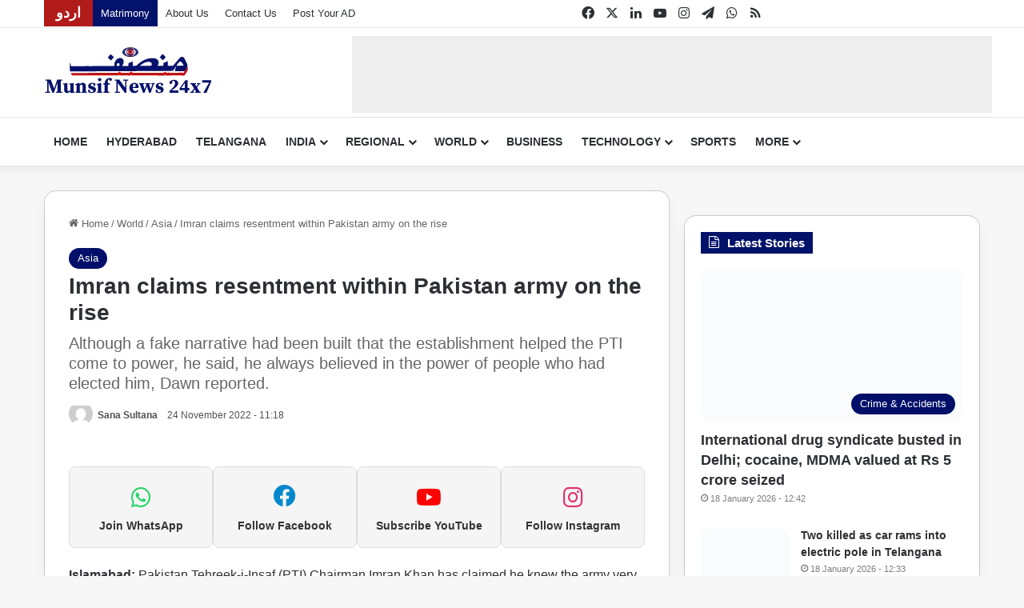

--- FILE ---
content_type: text/html; charset=UTF-8
request_url: https://munsifdaily.com/imran-claims-resentment-within-pakistan-army-on-the-rise/
body_size: 26311
content:
<!DOCTYPE html><html lang="en-US" class="" data-skin="light" prefix="og: https://ogp.me/ns#"><head><script data-no-optimize="1">var litespeed_docref=sessionStorage.getItem("litespeed_docref");litespeed_docref&&(Object.defineProperty(document,"referrer",{get:function(){return litespeed_docref}}),sessionStorage.removeItem("litespeed_docref"));</script> <meta charset="UTF-8" /><link rel="profile" href="https://gmpg.org/xfn/11" /><link rel="preconnect" href="https://pagead2.googlesyndication.com"><link rel="preconnect" href="https://googleads.g.doubleclick.net"><link rel="preconnect" href="https://tpc.googlesyndication.com"><link rel="preconnect" href="https://www.googletagmanager.com"><link rel="preconnect" href="https://cdn.taboola.com"><link rel="dns-prefetch" href="//pagead2.googlesyndication.com"><link rel="dns-prefetch" href="//googleads.g.doubleclick.net"><link rel="dns-prefetch" href="//tpc.googlesyndication.com"><link rel="dns-prefetch" href="//cdn.taboola.com">
<style id="critical-article-css">/* ===== CRITICAL CSS : ARTICLE ===== */

/* Prevent blank screen */
html, body {
  visibility: visible;
  opacity: 1;
}


/* Header */
#top-nav,
#main-nav,
.tie-header {
  display: block;
}

/* Article wrapper */
.single-post .tie-post,
.single-post .post {
  display: block;
  contain: layout paint;
}

/* Title */
.single-post .post-title {
  font-size: 28px;
  line-height: 1.2;
}

/* Meta */
.single-post .post-meta {
  font-size: 13px;
  opacity: 0.85;
}

/* Featured image container (CLS fix) */
.post-thumbnail,
.tie-large-img,
.tie-thumb {
  min-height: 320px;
  background: #f2f2f2;
  overflow: hidden;
}

/* Images */
.post-thumbnail img,
.tie-large-img img {
  width: 100%;
  height: auto;
  display: block;
}

/* Content start */
.entry-content {
  font-size: 16px;
  line-height: 1.7;
}</style><title>Imran claims resentment within Pakistan army on the rise</title><meta name="description" content="Islamabad: Pakistan Tehreek-i-Insaf (PTI) Chairman Imran Khan has claimed he knew the army very well and that resentment within the institution was on the rise."/><meta name="robots" content="follow, index, max-snippet:-1, max-video-preview:-1, max-image-preview:large"/><link rel="canonical" href="https://munsifdaily.com/imran-claims-resentment-within-pakistan-army-on-the-rise/" /><meta property="og:locale" content="en_US" /><meta property="og:type" content="article" /><meta property="og:title" content="Imran claims resentment within Pakistan army on the rise" /><meta property="og:description" content="Islamabad: Pakistan Tehreek-i-Insaf (PTI) Chairman Imran Khan has claimed he knew the army very well and that resentment within the institution was on the rise." /><meta property="og:url" content="https://munsifdaily.com/imran-claims-resentment-within-pakistan-army-on-the-rise/" /><meta property="og:site_name" content="Telangana News | Hyderabad Latest Updates | Munsif News 24x7" /><meta property="article:publisher" content="https://www.facebook.com/MunsifNews24x7" /><meta property="article:author" content="https://www.facebook.com/abduljaleel22/" /><meta property="article:section" content="Asia" /><meta property="og:updated_time" content="2022-11-24T11:18:24+05:30" /><meta property="fb:app_id" content="328895868799358" /><meta property="og:image" content="https://munsifdaily.com/wp-content/uploads/2024/12/munsif-news-24x7-website-placeholder-featured-image.png" /><meta property="og:image:secure_url" content="https://munsifdaily.com/wp-content/uploads/2024/12/munsif-news-24x7-website-placeholder-featured-image.png" /><meta property="og:image:width" content="1200" /><meta property="og:image:height" content="800" /><meta property="og:image:alt" content="Imran claims resentment within Pakistan army on the rise" /><meta property="og:image:type" content="image/png" /><meta property="article:published_time" content="2022-11-24T11:18:22+05:30" /><meta property="article:modified_time" content="2022-11-24T11:18:24+05:30" /><meta name="twitter:card" content="summary_large_image" /><meta name="twitter:title" content="Imran claims resentment within Pakistan army on the rise" /><meta name="twitter:description" content="Islamabad: Pakistan Tehreek-i-Insaf (PTI) Chairman Imran Khan has claimed he knew the army very well and that resentment within the institution was on the rise." /><meta name="twitter:site" content="@https://x.com/MunsifNews24x7" /><meta name="twitter:creator" content="@https://x.com/MunsifNews24x7" /><meta name="twitter:image" content="https://munsifdaily.com/wp-content/uploads/2024/12/munsif-news-24x7-website-placeholder-featured-image.png" /><meta name="twitter:label1" content="Written by" /><meta name="twitter:data1" content="Sana Sultana" /><meta name="twitter:label2" content="Time to read" /><meta name="twitter:data2" content="1 minute" /> <script type="application/ld+json" class="rank-math-schema-pro">{"@context":"https://schema.org","@graph":[{"@type":"Place","@id":"https://munsifdaily.com/#place","geo":{"@type":"GeoCoordinates","latitude":"17.398332458577137","longitude":" 78.47229930286015"},"hasMap":"https://www.google.com/maps/search/?api=1&amp;query=17.398332458577137, 78.47229930286015","address":{"@type":"PostalAddress","streetAddress":"5-9-62, Khan Lateef Khan Estate","addressLocality":"FMC Road, Basheer Bagh","addressRegion":"Hyderabad","postalCode":"500001","addressCountry":"India"}},{"@type":["NewsMediaOrganization","Organization"],"@id":"https://munsifdaily.com/#organization","name":"Munsif News 24x7","url":"https://munsifdaily.com","sameAs":["https://www.facebook.com/MunsifNews24x7","https://twitter.com/https://x.com/MunsifNews24x7","https://youtube.com/@MunsifNews24x7","https://www.instagram.com/munsifnews24x7/","https://www.linkedin.com/company/munsifnews24x7","https://t.me/joinchat/SGMkAi7muMJmZTJl","https://munsifdaily.com/WhatsappEng","https://munsifdaily.com/feed/"],"email":"digital@munsifdaily.com","address":{"@type":"PostalAddress","streetAddress":"5-9-62, Khan Lateef Khan Estate","addressLocality":"FMC Road, Basheer Bagh","addressRegion":"Hyderabad","postalCode":"500001","addressCountry":"India"},"logo":{"@type":"ImageObject","@id":"https://munsifdaily.com/#logo","url":"https://munsifdaily.com/wp-content/uploads/2023/01/cropped-the-munsif-daily-english-news-latest-news-india-featured-image.jpg","contentUrl":"https://munsifdaily.com/wp-content/uploads/2023/01/cropped-the-munsif-daily-english-news-latest-news-india-featured-image.jpg","caption":"Telangana News | Hyderabad Latest Updates | Munsif News 24x7","inLanguage":"en-US","width":"512","height":"512"},"contactPoint":[{"@type":"ContactPoint","telephone":"+919100600276","contactType":"customer support"}],"description":"Get the latest news in English from Hyderabad, Telangana, South India, and around the world. Stay informed on politics, business, technology, lifestyle, and more with real-time updates and in-depth reporting. Your trusted source for breaking news and insightful analysis.","legalName":"The Munsif Daily","foundingDate":"1996","taxID":"36AACFD6293N2ZX","location":{"@id":"https://munsifdaily.com/#place"}},{"@type":"WebSite","@id":"https://munsifdaily.com/#website","url":"https://munsifdaily.com","name":"Telangana News | Hyderabad Latest Updates | Munsif News 24x7","alternateName":"The Munsif Daily","publisher":{"@id":"https://munsifdaily.com/#organization"},"inLanguage":"en-US"},{"@type":"BreadcrumbList","@id":"https://munsifdaily.com/imran-claims-resentment-within-pakistan-army-on-the-rise/#breadcrumb","itemListElement":[{"@type":"ListItem","position":"1","item":{"@id":"https://munsifdaily.com","name":"Home"}},{"@type":"ListItem","position":"2","item":{"@id":"https://munsifdaily.com/world-news/asia/","name":"Asia"}},{"@type":"ListItem","position":"3","item":{"@id":"https://munsifdaily.com/imran-claims-resentment-within-pakistan-army-on-the-rise/","name":"Imran claims resentment within Pakistan army on the rise"}}]},{"@type":"WebPage","@id":"https://munsifdaily.com/imran-claims-resentment-within-pakistan-army-on-the-rise/#webpage","url":"https://munsifdaily.com/imran-claims-resentment-within-pakistan-army-on-the-rise/","name":"Imran claims resentment within Pakistan army on the rise","datePublished":"2022-11-24T11:18:22+05:30","dateModified":"2022-11-24T11:18:24+05:30","isPartOf":{"@id":"https://munsifdaily.com/#website"},"inLanguage":"en-US","breadcrumb":{"@id":"https://munsifdaily.com/imran-claims-resentment-within-pakistan-army-on-the-rise/#breadcrumb"}},{"@type":"Person","@id":"https://munsifdaily.com/author/sanasultana/","name":"Sana Sultana","url":"https://munsifdaily.com/author/sanasultana/","image":{"@type":"ImageObject","@id":"https://munsifdaily.com/wp-content/litespeed/avatar/d3f75b2673e5e967147b9761b2a68b08.jpg?ver=1768258688","url":"https://munsifdaily.com/wp-content/litespeed/avatar/d3f75b2673e5e967147b9761b2a68b08.jpg?ver=1768258688","caption":"Sana Sultana","inLanguage":"en-US"},"worksFor":{"@id":"https://munsifdaily.com/#organization"}},{"@type":"NewsArticle","headline":"Imran claims resentment within Pakistan army on the rise","datePublished":"2022-11-24T11:18:22+05:30","dateModified":"2022-11-24T11:18:24+05:30","articleSection":"Asia","author":{"@id":"https://munsifdaily.com/author/sanasultana/","name":"Sana Sultana"},"publisher":{"@id":"https://munsifdaily.com/#organization"},"description":"Islamabad: Pakistan Tehreek-i-Insaf (PTI) Chairman Imran Khan has claimed he knew the army very well and that resentment within the institution was on the rise.","copyrightYear":"2022","copyrightHolder":{"@id":"https://munsifdaily.com/#organization"},"name":"Imran claims resentment within Pakistan army on the rise","@id":"https://munsifdaily.com/imran-claims-resentment-within-pakistan-army-on-the-rise/#richSnippet","isPartOf":{"@id":"https://munsifdaily.com/imran-claims-resentment-within-pakistan-army-on-the-rise/#webpage"},"inLanguage":"en-US","mainEntityOfPage":{"@id":"https://munsifdaily.com/imran-claims-resentment-within-pakistan-army-on-the-rise/#webpage"}}]}</script> <link rel='dns-prefetch' href='//pagead2.googlesyndication.com' /><link rel='dns-prefetch' href='//cdn.taboola.com' /><link rel="alternate" type="application/rss+xml" title="Latest News in English | Hyderabad, Telangana, India &amp; World | Munsif News 24x7 &raquo; Feed" href="https://munsifdaily.com/feed/" /><link rel="alternate" type="application/rss+xml" title="Latest News in English | Hyderabad, Telangana, India &amp; World | Munsif News 24x7 &raquo; Comments Feed" href="https://munsifdaily.com/comments/feed/" /><link rel="preconnect" href="https://pagead2.googlesyndication.com" crossorigin><link rel="preconnect" href="https://tpc.googlesyndication.com" crossorigin><link rel="preconnect" href="https://cdn.taboola.com" crossorigin><style type="text/css">:root{				
			--tie-preset-gradient-1: linear-gradient(135deg, rgba(6, 147, 227, 1) 0%, rgb(155, 81, 224) 100%);
			--tie-preset-gradient-2: linear-gradient(135deg, rgb(122, 220, 180) 0%, rgb(0, 208, 130) 100%);
			--tie-preset-gradient-3: linear-gradient(135deg, rgba(252, 185, 0, 1) 0%, rgba(255, 105, 0, 1) 100%);
			--tie-preset-gradient-4: linear-gradient(135deg, rgba(255, 105, 0, 1) 0%, rgb(207, 46, 46) 100%);
			--tie-preset-gradient-5: linear-gradient(135deg, rgb(238, 238, 238) 0%, rgb(169, 184, 195) 100%);
			--tie-preset-gradient-6: linear-gradient(135deg, rgb(74, 234, 220) 0%, rgb(151, 120, 209) 20%, rgb(207, 42, 186) 40%, rgb(238, 44, 130) 60%, rgb(251, 105, 98) 80%, rgb(254, 248, 76) 100%);
			--tie-preset-gradient-7: linear-gradient(135deg, rgb(255, 206, 236) 0%, rgb(152, 150, 240) 100%);
			--tie-preset-gradient-8: linear-gradient(135deg, rgb(254, 205, 165) 0%, rgb(254, 45, 45) 50%, rgb(107, 0, 62) 100%);
			--tie-preset-gradient-9: linear-gradient(135deg, rgb(255, 203, 112) 0%, rgb(199, 81, 192) 50%, rgb(65, 88, 208) 100%);
			--tie-preset-gradient-10: linear-gradient(135deg, rgb(255, 245, 203) 0%, rgb(182, 227, 212) 50%, rgb(51, 167, 181) 100%);
			--tie-preset-gradient-11: linear-gradient(135deg, rgb(202, 248, 128) 0%, rgb(113, 206, 126) 100%);
			--tie-preset-gradient-12: linear-gradient(135deg, rgb(2, 3, 129) 0%, rgb(40, 116, 252) 100%);
			--tie-preset-gradient-13: linear-gradient(135deg, #4D34FA, #ad34fa);
			--tie-preset-gradient-14: linear-gradient(135deg, #0057FF, #31B5FF);
			--tie-preset-gradient-15: linear-gradient(135deg, #FF007A, #FF81BD);
			--tie-preset-gradient-16: linear-gradient(135deg, #14111E, #4B4462);
			--tie-preset-gradient-17: linear-gradient(135deg, #F32758, #FFC581);

			
					--main-nav-background: #FFFFFF;
					--main-nav-secondry-background: rgba(0,0,0,0.03);
					--main-nav-primary-color: #0088ff;
					--main-nav-contrast-primary-color: #FFFFFF;
					--main-nav-text-color: #2c2f34;
					--main-nav-secondry-text-color: rgba(0,0,0,0.5);
					--main-nav-main-border-color: rgba(0,0,0,0.1);
					--main-nav-secondry-border-color: rgba(0,0,0,0.08);
				--tie-buttons-radius: 8px;
			}</style><link rel="alternate" title="oEmbed (JSON)" type="application/json+oembed" href="https://munsifdaily.com/wp-json/oembed/1.0/embed?url=https%3A%2F%2Fmunsifdaily.com%2Fimran-claims-resentment-within-pakistan-army-on-the-rise%2F" /><link rel="alternate" title="oEmbed (XML)" type="text/xml+oembed" href="https://munsifdaily.com/wp-json/oembed/1.0/embed?url=https%3A%2F%2Fmunsifdaily.com%2Fimran-claims-resentment-within-pakistan-army-on-the-rise%2F&#038;format=xml" /> <script type="litespeed/javascript">window._taboola=window._taboola||[];window._taboola.push({disableImageLoader:!0,usePublisherImage:!0,suppressNoContentWarnings:!0})</script> <meta name="viewport" content="width=device-width, initial-scale=1.0" /><style id='wp-img-auto-sizes-contain-inline-css' type='text/css'>img:is([sizes=auto i],[sizes^="auto," i]){contain-intrinsic-size:3000px 1500px}
/*# sourceURL=wp-img-auto-sizes-contain-inline-css */</style><link data-optimized="2" rel="stylesheet" href="https://munsifdaily.com/wp-content/litespeed/css/b4d666a8fa1c72e70c0ea15e2026ec32.css?ver=71a59" /><style id='wp-emoji-styles-inline-css' type='text/css'>img.wp-smiley, img.emoji {
		display: inline !important;
		border: none !important;
		box-shadow: none !important;
		height: 1em !important;
		width: 1em !important;
		margin: 0 0.07em !important;
		vertical-align: -0.1em !important;
		background: none !important;
		padding: 0 !important;
	}
/*# sourceURL=wp-emoji-styles-inline-css */</style><style id='wp-block-paragraph-inline-css' type='text/css'>.is-small-text{font-size:.875em}.is-regular-text{font-size:1em}.is-large-text{font-size:2.25em}.is-larger-text{font-size:3em}.has-drop-cap:not(:focus):first-letter{float:left;font-size:8.4em;font-style:normal;font-weight:100;line-height:.68;margin:.05em .1em 0 0;text-transform:uppercase}body.rtl .has-drop-cap:not(:focus):first-letter{float:none;margin-left:.1em}p.has-drop-cap.has-background{overflow:hidden}:root :where(p.has-background){padding:1.25em 2.375em}:where(p.has-text-color:not(.has-link-color)) a{color:inherit}p.has-text-align-left[style*="writing-mode:vertical-lr"],p.has-text-align-right[style*="writing-mode:vertical-rl"]{rotate:180deg}
/*# sourceURL=https://munsifdaily.com/wp-includes/blocks/paragraph/style.min.css */</style><style id='global-styles-inline-css' type='text/css'>:root{--wp--preset--aspect-ratio--square: 1;--wp--preset--aspect-ratio--4-3: 4/3;--wp--preset--aspect-ratio--3-4: 3/4;--wp--preset--aspect-ratio--3-2: 3/2;--wp--preset--aspect-ratio--2-3: 2/3;--wp--preset--aspect-ratio--16-9: 16/9;--wp--preset--aspect-ratio--9-16: 9/16;--wp--preset--color--black: #000000;--wp--preset--color--cyan-bluish-gray: #abb8c3;--wp--preset--color--white: #ffffff;--wp--preset--color--pale-pink: #f78da7;--wp--preset--color--vivid-red: #cf2e2e;--wp--preset--color--luminous-vivid-orange: #ff6900;--wp--preset--color--luminous-vivid-amber: #fcb900;--wp--preset--color--light-green-cyan: #7bdcb5;--wp--preset--color--vivid-green-cyan: #00d084;--wp--preset--color--pale-cyan-blue: #8ed1fc;--wp--preset--color--vivid-cyan-blue: #0693e3;--wp--preset--color--vivid-purple: #9b51e0;--wp--preset--color--global-color: #000f69;--wp--preset--gradient--vivid-cyan-blue-to-vivid-purple: linear-gradient(135deg,rgb(6,147,227) 0%,rgb(155,81,224) 100%);--wp--preset--gradient--light-green-cyan-to-vivid-green-cyan: linear-gradient(135deg,rgb(122,220,180) 0%,rgb(0,208,130) 100%);--wp--preset--gradient--luminous-vivid-amber-to-luminous-vivid-orange: linear-gradient(135deg,rgb(252,185,0) 0%,rgb(255,105,0) 100%);--wp--preset--gradient--luminous-vivid-orange-to-vivid-red: linear-gradient(135deg,rgb(255,105,0) 0%,rgb(207,46,46) 100%);--wp--preset--gradient--very-light-gray-to-cyan-bluish-gray: linear-gradient(135deg,rgb(238,238,238) 0%,rgb(169,184,195) 100%);--wp--preset--gradient--cool-to-warm-spectrum: linear-gradient(135deg,rgb(74,234,220) 0%,rgb(151,120,209) 20%,rgb(207,42,186) 40%,rgb(238,44,130) 60%,rgb(251,105,98) 80%,rgb(254,248,76) 100%);--wp--preset--gradient--blush-light-purple: linear-gradient(135deg,rgb(255,206,236) 0%,rgb(152,150,240) 100%);--wp--preset--gradient--blush-bordeaux: linear-gradient(135deg,rgb(254,205,165) 0%,rgb(254,45,45) 50%,rgb(107,0,62) 100%);--wp--preset--gradient--luminous-dusk: linear-gradient(135deg,rgb(255,203,112) 0%,rgb(199,81,192) 50%,rgb(65,88,208) 100%);--wp--preset--gradient--pale-ocean: linear-gradient(135deg,rgb(255,245,203) 0%,rgb(182,227,212) 50%,rgb(51,167,181) 100%);--wp--preset--gradient--electric-grass: linear-gradient(135deg,rgb(202,248,128) 0%,rgb(113,206,126) 100%);--wp--preset--gradient--midnight: linear-gradient(135deg,rgb(2,3,129) 0%,rgb(40,116,252) 100%);--wp--preset--font-size--small: 13px;--wp--preset--font-size--medium: 20px;--wp--preset--font-size--large: 36px;--wp--preset--font-size--x-large: 42px;--wp--preset--spacing--20: 0.44rem;--wp--preset--spacing--30: 0.67rem;--wp--preset--spacing--40: 1rem;--wp--preset--spacing--50: 1.5rem;--wp--preset--spacing--60: 2.25rem;--wp--preset--spacing--70: 3.38rem;--wp--preset--spacing--80: 5.06rem;--wp--preset--shadow--natural: 6px 6px 9px rgba(0, 0, 0, 0.2);--wp--preset--shadow--deep: 12px 12px 50px rgba(0, 0, 0, 0.4);--wp--preset--shadow--sharp: 6px 6px 0px rgba(0, 0, 0, 0.2);--wp--preset--shadow--outlined: 6px 6px 0px -3px rgb(255, 255, 255), 6px 6px rgb(0, 0, 0);--wp--preset--shadow--crisp: 6px 6px 0px rgb(0, 0, 0);}:where(.is-layout-flex){gap: 0.5em;}:where(.is-layout-grid){gap: 0.5em;}body .is-layout-flex{display: flex;}.is-layout-flex{flex-wrap: wrap;align-items: center;}.is-layout-flex > :is(*, div){margin: 0;}body .is-layout-grid{display: grid;}.is-layout-grid > :is(*, div){margin: 0;}:where(.wp-block-columns.is-layout-flex){gap: 2em;}:where(.wp-block-columns.is-layout-grid){gap: 2em;}:where(.wp-block-post-template.is-layout-flex){gap: 1.25em;}:where(.wp-block-post-template.is-layout-grid){gap: 1.25em;}.has-black-color{color: var(--wp--preset--color--black) !important;}.has-cyan-bluish-gray-color{color: var(--wp--preset--color--cyan-bluish-gray) !important;}.has-white-color{color: var(--wp--preset--color--white) !important;}.has-pale-pink-color{color: var(--wp--preset--color--pale-pink) !important;}.has-vivid-red-color{color: var(--wp--preset--color--vivid-red) !important;}.has-luminous-vivid-orange-color{color: var(--wp--preset--color--luminous-vivid-orange) !important;}.has-luminous-vivid-amber-color{color: var(--wp--preset--color--luminous-vivid-amber) !important;}.has-light-green-cyan-color{color: var(--wp--preset--color--light-green-cyan) !important;}.has-vivid-green-cyan-color{color: var(--wp--preset--color--vivid-green-cyan) !important;}.has-pale-cyan-blue-color{color: var(--wp--preset--color--pale-cyan-blue) !important;}.has-vivid-cyan-blue-color{color: var(--wp--preset--color--vivid-cyan-blue) !important;}.has-vivid-purple-color{color: var(--wp--preset--color--vivid-purple) !important;}.has-black-background-color{background-color: var(--wp--preset--color--black) !important;}.has-cyan-bluish-gray-background-color{background-color: var(--wp--preset--color--cyan-bluish-gray) !important;}.has-white-background-color{background-color: var(--wp--preset--color--white) !important;}.has-pale-pink-background-color{background-color: var(--wp--preset--color--pale-pink) !important;}.has-vivid-red-background-color{background-color: var(--wp--preset--color--vivid-red) !important;}.has-luminous-vivid-orange-background-color{background-color: var(--wp--preset--color--luminous-vivid-orange) !important;}.has-luminous-vivid-amber-background-color{background-color: var(--wp--preset--color--luminous-vivid-amber) !important;}.has-light-green-cyan-background-color{background-color: var(--wp--preset--color--light-green-cyan) !important;}.has-vivid-green-cyan-background-color{background-color: var(--wp--preset--color--vivid-green-cyan) !important;}.has-pale-cyan-blue-background-color{background-color: var(--wp--preset--color--pale-cyan-blue) !important;}.has-vivid-cyan-blue-background-color{background-color: var(--wp--preset--color--vivid-cyan-blue) !important;}.has-vivid-purple-background-color{background-color: var(--wp--preset--color--vivid-purple) !important;}.has-black-border-color{border-color: var(--wp--preset--color--black) !important;}.has-cyan-bluish-gray-border-color{border-color: var(--wp--preset--color--cyan-bluish-gray) !important;}.has-white-border-color{border-color: var(--wp--preset--color--white) !important;}.has-pale-pink-border-color{border-color: var(--wp--preset--color--pale-pink) !important;}.has-vivid-red-border-color{border-color: var(--wp--preset--color--vivid-red) !important;}.has-luminous-vivid-orange-border-color{border-color: var(--wp--preset--color--luminous-vivid-orange) !important;}.has-luminous-vivid-amber-border-color{border-color: var(--wp--preset--color--luminous-vivid-amber) !important;}.has-light-green-cyan-border-color{border-color: var(--wp--preset--color--light-green-cyan) !important;}.has-vivid-green-cyan-border-color{border-color: var(--wp--preset--color--vivid-green-cyan) !important;}.has-pale-cyan-blue-border-color{border-color: var(--wp--preset--color--pale-cyan-blue) !important;}.has-vivid-cyan-blue-border-color{border-color: var(--wp--preset--color--vivid-cyan-blue) !important;}.has-vivid-purple-border-color{border-color: var(--wp--preset--color--vivid-purple) !important;}.has-vivid-cyan-blue-to-vivid-purple-gradient-background{background: var(--wp--preset--gradient--vivid-cyan-blue-to-vivid-purple) !important;}.has-light-green-cyan-to-vivid-green-cyan-gradient-background{background: var(--wp--preset--gradient--light-green-cyan-to-vivid-green-cyan) !important;}.has-luminous-vivid-amber-to-luminous-vivid-orange-gradient-background{background: var(--wp--preset--gradient--luminous-vivid-amber-to-luminous-vivid-orange) !important;}.has-luminous-vivid-orange-to-vivid-red-gradient-background{background: var(--wp--preset--gradient--luminous-vivid-orange-to-vivid-red) !important;}.has-very-light-gray-to-cyan-bluish-gray-gradient-background{background: var(--wp--preset--gradient--very-light-gray-to-cyan-bluish-gray) !important;}.has-cool-to-warm-spectrum-gradient-background{background: var(--wp--preset--gradient--cool-to-warm-spectrum) !important;}.has-blush-light-purple-gradient-background{background: var(--wp--preset--gradient--blush-light-purple) !important;}.has-blush-bordeaux-gradient-background{background: var(--wp--preset--gradient--blush-bordeaux) !important;}.has-luminous-dusk-gradient-background{background: var(--wp--preset--gradient--luminous-dusk) !important;}.has-pale-ocean-gradient-background{background: var(--wp--preset--gradient--pale-ocean) !important;}.has-electric-grass-gradient-background{background: var(--wp--preset--gradient--electric-grass) !important;}.has-midnight-gradient-background{background: var(--wp--preset--gradient--midnight) !important;}.has-small-font-size{font-size: var(--wp--preset--font-size--small) !important;}.has-medium-font-size{font-size: var(--wp--preset--font-size--medium) !important;}.has-large-font-size{font-size: var(--wp--preset--font-size--large) !important;}.has-x-large-font-size{font-size: var(--wp--preset--font-size--x-large) !important;}
/*# sourceURL=global-styles-inline-css */</style><style id='classic-theme-styles-inline-css' type='text/css'>/*! This file is auto-generated */
.wp-block-button__link{color:#fff;background-color:#32373c;border-radius:9999px;box-shadow:none;text-decoration:none;padding:calc(.667em + 2px) calc(1.333em + 2px);font-size:1.125em}.wp-block-file__button{background:#32373c;color:#fff;text-decoration:none}
/*# sourceURL=/wp-includes/css/classic-themes.min.css */</style><style id='jannah-child-style-inline-css' type='text/css'>#main-nav .main-menu > ul > li > a{text-transform: uppercase;}.breaking .breaking-title{font-weight: 700;}.ticker-wrapper .ticker-content{font-size: 16px;}#the-post .entry-content,#the-post .entry-content p{font-size: 16px;}#tie-wrapper .mag-box-title h3{font-size: 15px;}:root:root{--brand-color: #000f69;--dark-brand-color: #000037;--bright-color: #FFFFFF;--base-color: #2c2f34;}#reading-position-indicator{box-shadow: 0 0 10px rgba( 0,15,105,0.7);}:root:root{--brand-color: #000f69;--dark-brand-color: #000037;--bright-color: #FFFFFF;--base-color: #2c2f34;}#reading-position-indicator{box-shadow: 0 0 10px rgba( 0,15,105,0.7);}.dark-skin .side-aside img,.dark-skin .site-footer img,.dark-skin .sidebar img,.dark-skin .main-content img{filter: brightness(.8) contrast(1.2);}.tie-weather-widget.widget,.container-wrapper{box-shadow: 0 5px 15px 0 rgba(0,0,0,0.05);}.dark-skin .tie-weather-widget.widget,.dark-skin .container-wrapper{box-shadow: 0 5px 15px 0 rgba(0,0,0,0.2);}a:hover,body .entry a:hover,.dark-skin body .entry a:hover,.comment-list .comment-content a:hover{color: #007bff;}#header-notification-bar{background: var( --tie-preset-gradient-13 );}#header-notification-bar{--tie-buttons-color: #FFFFFF;--tie-buttons-border-color: #FFFFFF;--tie-buttons-hover-color: #e1e1e1;--tie-buttons-hover-text: #000000;}#header-notification-bar{--tie-buttons-text: #000000;}#top-nav,.search-in-top-nav{--tie-buttons-color: #007bff;--tie-buttons-border-color: #007bff;--tie-buttons-text: #FFFFFF;--tie-buttons-hover-color: #005de1;}#top-nav a:hover,#top-nav .menu li:hover > a,#top-nav .menu > .tie-current-menu > a,#top-nav .components > li:hover > a,#top-nav .components #search-submit:hover,#autocomplete-suggestions.search-in-top-nav .post-title a:hover{color: #007bff;}#top-nav,#top-nav .comp-sub-menu,#top-nav .tie-weather-widget{color: #2c2f34;}#autocomplete-suggestions.search-in-top-nav .post-meta,#autocomplete-suggestions.search-in-top-nav .post-meta a:not(:hover){color: rgba( 44,47,52,0.7 );}#top-nav .weather-icon .icon-cloud,#top-nav .weather-icon .icon-basecloud-bg,#top-nav .weather-icon .icon-cloud-behind{color: #2c2f34 !important;}#top-nav .breaking-title{color: #FFFFFF;}#top-nav .breaking-title:before{background-color: #d00000;}#top-nav .breaking-news-nav li:hover{background-color: #d00000;border-color: #d00000;}.main-nav,.search-in-main-nav{--main-nav-primary-color: #000f69;--tie-buttons-color: #000f69;--tie-buttons-border-color: #000f69;--tie-buttons-text: #FFFFFF;--tie-buttons-hover-color: #00004b;}#main-nav .mega-links-head:after,#main-nav .cats-horizontal a.is-active,#main-nav .cats-horizontal a:hover,#main-nav .spinner > div{background-color: #000f69;}#main-nav .menu ul li:hover > a,#main-nav .menu ul li.current-menu-item:not(.mega-link-column) > a,#main-nav .components a:hover,#main-nav .components > li:hover > a,#main-nav #search-submit:hover,#main-nav .cats-vertical a.is-active,#main-nav .cats-vertical a:hover,#main-nav .mega-menu .post-meta a:hover,#main-nav .mega-menu .post-box-title a:hover,#autocomplete-suggestions.search-in-main-nav a:hover,#main-nav .spinner-circle:after{color: #000f69;}#main-nav .menu > li.tie-current-menu > a,#main-nav .menu > li:hover > a,.theme-header #main-nav .mega-menu .cats-horizontal a.is-active,.theme-header #main-nav .mega-menu .cats-horizontal a:hover{color: #FFFFFF;}#main-nav .menu > li.tie-current-menu > a:before,#main-nav .menu > li:hover > a:before{border-top-color: #FFFFFF;}#tie-body .sidebar .widget-title:before{background-color: #000f69;}#tie-container #tie-wrapper,.post-layout-8 #content{background-color: #f7f7f7;}#footer .site-info a:hover{color: #cccccc;}a#go-to-top{background-color: #000f69;}.tie-cat-15,.tie-cat-item-15 > span{background-color:#34495e !important;color:#FFFFFF !important;}.tie-cat-15:after{border-top-color:#34495e !important;}.tie-cat-15:hover{background-color:#162b40 !important;}.tie-cat-15:hover:after{border-top-color:#162b40 !important;}.meta-views.meta-item .tie-icon-fire:before{content: "\f06e" !important;}body .mag-box .breaking,body .social-icons-widget .social-icons-item .social-link,body .widget_product_tag_cloud a,body .widget_tag_cloud a,body .post-tags a,body .widget_layered_nav_filters a,body .post-bottom-meta-title,body .post-bottom-meta a,body .post-cat,body .show-more-button,body #instagram-link.is-expanded .follow-button,body .cat-counter a + span,body .mag-box-options .slider-arrow-nav a,body .main-menu .cats-horizontal li a,body #instagram-link.is-compact,body .pages-numbers a,body .pages-nav-item,body .bp-pagination-links .page-numbers,body .fullwidth-area .widget_tag_cloud .tagcloud a,body ul.breaking-news-nav li.jnt-prev,body ul.breaking-news-nav li.jnt-next,body #tie-popup-search-mobile table.gsc-search-box{border-radius: 35px;}body .mag-box ul.breaking-news-nav li{border: 0 !important;}body #instagram-link.is-compact{padding-right: 40px;padding-left: 40px;}body .post-bottom-meta-title,body .post-bottom-meta a,body .more-link{padding-right: 15px;padding-left: 15px;}body #masonry-grid .container-wrapper .post-thumb img{border-radius: 0px;}body .video-thumbnail,body .review-item,body .review-summary,body .user-rate-wrap,body textarea,body input,body select{border-radius: 5px;}body .post-content-slideshow,body #tie-read-next,body .prev-next-post-nav .post-thumb,body .post-thumb img,body .container-wrapper,body .tie-popup-container .container-wrapper,body .widget,body .tie-grid-slider .grid-item,body .slider-vertical-navigation .slide,body .boxed-slider:not(.tie-grid-slider) .slide,body .buddypress-wrap .activity-list .load-more a,body .buddypress-wrap .activity-list .load-newest a,body .woocommerce .products .product .product-img img,body .woocommerce .products .product .product-img,body .woocommerce .woocommerce-tabs,body .woocommerce div.product .related.products,body .woocommerce div.product .up-sells.products,body .woocommerce .cart_totals,.woocommerce .cross-sells,body .big-thumb-left-box-inner,body .miscellaneous-box .posts-items li:first-child,body .single-big-img,body .masonry-with-spaces .container-wrapper .slide,body .news-gallery-items li .post-thumb,body .scroll-2-box .slide,.magazine1.archive:not(.bbpress) .entry-header-outer,.magazine1.search .entry-header-outer,.magazine1.archive:not(.bbpress) .mag-box .container-wrapper,.magazine1.search .mag-box .container-wrapper,body.magazine1 .entry-header-outer + .mag-box,body .digital-rating-static,body .entry q,body .entry blockquote,body #instagram-link.is-expanded,body.single-post .featured-area,body.post-layout-8 #content,body .footer-boxed-widget-area,body .tie-video-main-slider,body .post-thumb-overlay,body .widget_media_image img,body .stream-item-mag img,body .media-page-layout .post-element{border-radius: 15px;}#subcategories-section .container-wrapper{border-radius: 15px !important;margin-top: 15px !important;border-top-width: 1px !important;}@media (max-width: 767px) {.tie-video-main-slider iframe{border-top-right-radius: 15px;border-top-left-radius: 15px;}}.magazine1.archive:not(.bbpress) .mag-box .container-wrapper,.magazine1.search .mag-box .container-wrapper{margin-top: 15px;border-top-width: 1px;}body .section-wrapper:not(.container-full) .wide-slider-wrapper .slider-main-container,body .section-wrapper:not(.container-full) .wide-slider-three-slids-wrapper{border-radius: 15px;overflow: hidden;}body .wide-slider-nav-wrapper,body .share-buttons-bottom,body .first-post-gradient li:first-child .post-thumb:after,body .scroll-2-box .post-thumb:after{border-bottom-left-radius: 15px;border-bottom-right-radius: 15px;}body .main-menu .menu-sub-content,body .comp-sub-menu{border-bottom-left-radius: 10px;border-bottom-right-radius: 10px;}body.single-post .featured-area{overflow: hidden;}body #check-also-box.check-also-left{border-top-right-radius: 15px;border-bottom-right-radius: 15px;}body #check-also-box.check-also-right{border-top-left-radius: 15px;border-bottom-left-radius: 15px;}body .mag-box .breaking-news-nav li:last-child{border-top-right-radius: 35px;border-bottom-right-radius: 35px;}body .mag-box .breaking-title:before{border-top-left-radius: 35px;border-bottom-left-radius: 35px;}body .tabs li:last-child a,body .full-overlay-title li:not(.no-post-thumb) .block-title-overlay{border-top-right-radius: 15px;}body .center-overlay-title li:not(.no-post-thumb) .block-title-overlay,body .tabs li:first-child a{border-top-left-radius: 15px;}
/*# sourceURL=jannah-child-style-inline-css */</style> <script type="litespeed/javascript" data-src="https://munsifdaily.com/wp-includes/js/jquery/jquery.min.js?ver=3.7.1" id="jquery-core-js"></script> <link rel="https://api.w.org/" href="https://munsifdaily.com/wp-json/" /><link rel="alternate" title="JSON" type="application/json" href="https://munsifdaily.com/wp-json/wp/v2/posts/75411" /><meta name="generator" content="WordPress 6.9" /><link rel='shortlink' href='https://munsifdaily.com/?p=75411' /><meta http-equiv="X-UA-Compatible" content="IE=edge"><link rel="icon" href="https://munsifdaily.com/wp-content/uploads/2024/12/munsif-profile-pic.png" sizes="32x32" /><link rel="icon" href="https://munsifdaily.com/wp-content/uploads/2024/12/munsif-profile-pic.png" sizes="192x192" /><link rel="apple-touch-icon" href="https://munsifdaily.com/wp-content/uploads/2024/12/munsif-profile-pic.png" /><meta name="msapplication-TileImage" content="https://munsifdaily.com/wp-content/uploads/2024/12/munsif-profile-pic.png" /><meta name="googlebot-news" content="index, follow, max-snippet:-1, max-image-preview:large, max-video-preview:-1"/> <script type="litespeed/javascript" data-src="https://pagead2.googlesyndication.com/pagead/js/adsbygoogle.js?client=ca-pub-6592078182567909"
     crossorigin="anonymous"></script>  <script type="litespeed/javascript" data-src="https://www.googletagmanager.com/gtag/js?id=G-8TJL3ZQH1J"></script> <script type="litespeed/javascript">window.dataLayer=window.dataLayer||[];function gtag(){dataLayer.push(arguments)}
gtag('js',new Date());gtag('config','G-8TJL3ZQH1J')</script> 
 <script type="litespeed/javascript">window._taboola=window._taboola||[];_taboola.push({article:'auto'});!function(e,f,u,i){if(!document.getElementById(i)){e.async=1;e.src=u;e.id=i;f.parentNode.insertBefore(e,f)}}(document.createElement('script'),document.getElementsByTagName('script')[0],'//cdn.taboola.com/libtrc/themunsifdaily-network/loader.js','tb_loader_script');if(window.performance&&typeof window.performance.mark=='function'){window.performance.mark('tbl_ic')}</script> </head><body id="tie-body" class="wp-singular post-template-default single single-post postid-75411 single-format-standard wp-theme-jannah wp-child-theme-jannah-child site-id1 wrapper-has-shadow block-head-4 magazine3 magazine1 is-thumb-overlay-disabled is-desktop is-header-layout-3 has-header-ad sidebar-right has-sidebar post-layout-1 narrow-title-narrow-media hide_banner_header hide_banner_top hide_banner_below_header hide_banner_bottom hide_breaking_news hide_footer_tiktok hide_footer_instagram hide_read_more_buttons hide_share_post_top hide_post_newsletter hide_read_next hide_related hide_post_authorbio hide_post_nav hide_back_top_button hide_inline_related_posts"><div class="background-overlay"><div id="tie-container" class="site tie-container"><div id="tie-wrapper"><header id="theme-header" class="theme-header header-layout-3 main-nav-light main-nav-default-light main-nav-below has-stream-item top-nav-active top-nav-light top-nav-default-light top-nav-above has-shadow has-normal-width-logo mobile-header-centered"><nav id="top-nav"  class="has-menu-components top-nav header-nav" aria-label="Secondary Navigation"><div class="container"><div class="topbar-wrapper"><div class="tie-alignleft"><div class="top-menu header-menu"><ul id="menu-top-bar-menu" class="menu"><li id="menu-item-208491" class="menu-item menu-item-type-custom menu-item-object-custom menu-item-208491"><a href="https://urdu.munsifdaily.com/#google_vignette">اردو</a></li><li id="menu-item-208492" class="menu-item menu-item-type-custom menu-item-object-custom menu-item-208492"><a href="https://munsifmatrimony.com/">Matrimony</a></li><li id="menu-item-208493" class="menu-item menu-item-type-post_type menu-item-object-page menu-item-208493"><a href="https://munsifdaily.com/about-munsif-news-24x7/">About Us</a></li><li id="menu-item-208494" class="menu-item menu-item-type-post_type menu-item-object-page menu-item-208494"><a href="https://munsifdaily.com/contact-us/">Contact Us</a></li><li id="menu-item-208495" class="menu-item menu-item-type-post_type menu-item-object-page menu-item-208495"><a href="https://munsifdaily.com/post-your-ad/">Post Your AD</a></li></ul></div></div><div class="tie-alignright"><ul class="components"><li class="social-icons-item"><a class="social-link facebook-social-icon" rel="external noopener nofollow" target="_blank" href="https://www.facebook.com/MunsifNews24x7"><span class="tie-social-icon tie-icon-facebook"></span><span class="screen-reader-text">Facebook</span></a></li><li class="social-icons-item"><a class="social-link twitter-social-icon" rel="external noopener nofollow" target="_blank" href="https://x.com/MunsifNews24x7"><span class="tie-social-icon tie-icon-twitter"></span><span class="screen-reader-text">X</span></a></li><li class="social-icons-item"><a class="social-link linkedin-social-icon" rel="external noopener nofollow" target="_blank" href="https://www.linkedin.com/company/munsifnews24x7"><span class="tie-social-icon tie-icon-linkedin"></span><span class="screen-reader-text">LinkedIn</span></a></li><li class="social-icons-item"><a class="social-link youtube-social-icon" rel="external noopener nofollow" target="_blank" href="https://youtube.com/@MunsifNews24x7"><span class="tie-social-icon tie-icon-youtube"></span><span class="screen-reader-text">YouTube</span></a></li><li class="social-icons-item"><a class="social-link instagram-social-icon" rel="external noopener nofollow" target="_blank" href="https://www.instagram.com/munsifnews24x7/"><span class="tie-social-icon tie-icon-instagram"></span><span class="screen-reader-text">Instagram</span></a></li><li class="social-icons-item"><a class="social-link telegram-social-icon" rel="external noopener nofollow" target="_blank" href="https://t.me/joinchat/SGMkAi7muMJmZTJl"><span class="tie-social-icon tie-icon-paper-plane"></span><span class="screen-reader-text">Telegram</span></a></li><li class="social-icons-item"><a class="social-link whatsapp-social-icon" rel="external noopener nofollow" target="_blank" href="https://munsifdaily.com/WhatsappEng"><span class="tie-social-icon tie-icon-whatsapp"></span><span class="screen-reader-text">WhatsApp</span></a></li><li class="social-icons-item"><a class="social-link rss-social-icon" rel="external noopener nofollow" target="_blank" href="https://munsifdaily.com/feed/"><span class="tie-social-icon tie-icon-feed"></span><span class="screen-reader-text">RSS</span></a></li></ul></div></div></div></nav><div class="container header-container"><div class="tie-row logo-row"><div class="logo-wrapper"><div class="tie-col-md-4 logo-container clearfix"><div id="mobile-header-components-area_1" class="mobile-header-components"><ul class="components"><li class="mobile-component_menu custom-menu-link"><a href="#" id="mobile-menu-icon" class=""><span class="tie-mobile-menu-icon nav-icon is-layout-1"></span><span class="screen-reader-text">Menu</span></a></li></ul></div><div class="mobile-header-components"><a class="social-link youtube-social-icon" rel="external noopener nofollow" target="_blank" href="https://youtube.com/@MunsifNews24x7"><span class="tie-social-icon tie-icon-youtube"></span><span>YouTube</span><span class="screen-reader-text">YouTube</span></a></div><div id="logo" class="image-logo" style="margin-top: 20px;">
<a title="Latest News in English | Hyderabad, Telangana, India &amp; World | Munsif News 24x7" href="https://munsifdaily.com/">
<picture class="tie-logo-default tie-logo-picture">
<source class="tie-logo-source-default tie-logo-source" srcset="https://munsifdaily.com/wp-content/uploads/2024/12/munsif-news-24x7-logo.png.webp" media="(max-width:991px)">
<source class="tie-logo-source-default tie-logo-source" srcset="https://munsifdaily.com/wp-content/uploads/2024/12/munsif-news-24x7-logo.png.webp">
<img data-lazyloaded="1" src="[data-uri]" class="tie-logo-img-default tie-logo-img" data-src="https://munsifdaily.com/wp-content/uploads/2024/12/munsif-news-24x7-logo.png" alt="Latest News in English | Hyderabad, Telangana, India &amp; World | Munsif News 24x7" width="212" height="66" style="max-height:66px; width: auto;" />
</picture>
</a></div><div  class="mobile-header-components"><a class="mobile-language-btn" href="https://urdu.munsifdaily.com" target="_blank" > اردو </a></div><div id="mobile-header-components-area_2" class="mobile-header-components"><ul class="components"><li class="mobile-component_search custom-menu-link">
<a href="#" class="tie-search-trigger-mobile">
<span class="tie-icon-search tie-search-icon" aria-hidden="true"></span>
<span class="screen-reader-text">Search for</span>
</a></li></ul></div></div></div><div class="tie-col-md-8 stream-item stream-item-top-wrapper"><div class="stream-item-top"><div class="stream-item-size" style="">
<ins class="adsbygoogle"
style="display:inline-block;width:728px;height:90px"
data-ad-client="ca-pub-6592078182567909"
data-ad-slot="8498214881"></ins> <script type="litespeed/javascript">(adsbygoogle=window.adsbygoogle||[]).push({})</script> </div></div></div></div></div><div class="main-nav-wrapper"><nav id="main-nav"  class="main-nav header-nav menu-style-solid-bg menu-style-side-arrow"  aria-label="Primary Navigation"><div class="container"><div class="main-menu-wrapper"><div id="menu-components-wrap"><div class="main-menu main-menu-wrap"><div id="main-nav-menu" class="main-menu header-menu"><ul id="menu-main-menu" class="menu"><li id="menu-item-208490" class="menu-item menu-item-type-post_type menu-item-object-page menu-item-home menu-item-208490"><a href="https://munsifdaily.com/">Home</a></li><li id="menu-item-208448" class="menu-item menu-item-type-taxonomy menu-item-object-category menu-item-208448"><a href="https://munsifdaily.com/hyderabad-news/">Hyderabad</a></li><li id="menu-item-208471" class="menu-item menu-item-type-taxonomy menu-item-object-category menu-item-208471"><a href="https://munsifdaily.com/telangana-news/">Telangana</a></li><li id="menu-item-208449" class="menu-item menu-item-type-taxonomy menu-item-object-category menu-item-has-children menu-item-208449"><a href="https://munsifdaily.com/india-news/">India</a><ul class="sub-menu menu-sub-content"><li id="menu-item-208450" class="menu-item menu-item-type-taxonomy menu-item-object-category menu-item-208450"><a href="https://munsifdaily.com/india-news/jammu-kashmir/">Jammu &amp; Kashmir</a></li><li id="menu-item-208451" class="menu-item menu-item-type-taxonomy menu-item-object-category menu-item-208451"><a href="https://munsifdaily.com/india-news/north-east/">North East</a></li><li id="menu-item-208452" class="menu-item menu-item-type-taxonomy menu-item-object-category menu-item-208452"><a href="https://munsifdaily.com/india-news/north-india/">North India</a></li><li id="menu-item-208453" class="menu-item menu-item-type-taxonomy menu-item-object-category menu-item-208453"><a href="https://munsifdaily.com/india-news/pan-india/">Pan India</a></li><li id="menu-item-208454" class="menu-item menu-item-type-taxonomy menu-item-object-category menu-item-208454"><a href="https://munsifdaily.com/india-news/south-india/">South India</a></li></ul></li><li id="menu-item-208458" class="menu-item menu-item-type-taxonomy menu-item-object-category menu-item-has-children menu-item-208458"><a href="https://munsifdaily.com/regional-news/">Regional</a><ul class="sub-menu menu-sub-content"><li id="menu-item-208459" class="menu-item menu-item-type-taxonomy menu-item-object-category menu-item-208459"><a href="https://munsifdaily.com/regional-news/andhra-pradesh/">Andhra Pradesh</a></li><li id="menu-item-208460" class="menu-item menu-item-type-taxonomy menu-item-object-category menu-item-208460"><a href="https://munsifdaily.com/regional-news/karnataka/">Karnataka</a></li><li id="menu-item-208461" class="menu-item menu-item-type-taxonomy menu-item-object-category menu-item-208461"><a href="https://munsifdaily.com/regional-news/maharashtra/">Maharashtra</a></li></ul></li><li id="menu-item-208472" class="menu-item menu-item-type-taxonomy menu-item-object-category current-post-ancestor menu-item-has-children menu-item-208472"><a href="https://munsifdaily.com/world-news/">World</a><ul class="sub-menu menu-sub-content"><li id="menu-item-208473" class="menu-item menu-item-type-taxonomy menu-item-object-category current-post-ancestor current-menu-parent current-post-parent menu-item-208473"><a href="https://munsifdaily.com/world-news/asia/">Asia</a></li><li id="menu-item-208474" class="menu-item menu-item-type-taxonomy menu-item-object-category menu-item-208474"><a href="https://munsifdaily.com/world-news/europe/">Europe</a></li><li id="menu-item-208475" class="menu-item menu-item-type-taxonomy menu-item-object-category menu-item-208475"><a href="https://munsifdaily.com/world-news/middle-east/">Middle East</a></li><li id="menu-item-208476" class="menu-item menu-item-type-taxonomy menu-item-object-category menu-item-208476"><a href="https://munsifdaily.com/world-news/muslim-world/">Muslim World</a></li><li id="menu-item-208477" class="menu-item menu-item-type-taxonomy menu-item-object-category menu-item-208477"><a href="https://munsifdaily.com/world-news/others-countries/">Other International</a></li><li id="menu-item-208478" class="menu-item menu-item-type-taxonomy menu-item-object-category menu-item-208478"><a href="https://munsifdaily.com/world-news/united-kingdom/">United Kingdom</a></li><li id="menu-item-208479" class="menu-item menu-item-type-taxonomy menu-item-object-category menu-item-208479"><a href="https://munsifdaily.com/world-news/us-canda/">US &amp; Canada</a></li></ul></li><li id="menu-item-208484" class="menu-item menu-item-type-taxonomy menu-item-object-category menu-item-208484"><a href="https://munsifdaily.com/business/">Business</a></li><li id="menu-item-208466" class="menu-item menu-item-type-taxonomy menu-item-object-category menu-item-has-children menu-item-208466"><a href="https://munsifdaily.com/technology/">Technology</a><ul class="sub-menu menu-sub-content"><li id="menu-item-208467" class="menu-item menu-item-type-taxonomy menu-item-object-category menu-item-208467"><a href="https://munsifdaily.com/technology/artificial-intelligence/">Artificial Intelligence</a></li><li id="menu-item-208468" class="menu-item menu-item-type-taxonomy menu-item-object-category menu-item-208468"><a href="https://munsifdaily.com/technology/gadgets/">Gadgets</a></li><li id="menu-item-208469" class="menu-item menu-item-type-taxonomy menu-item-object-category menu-item-208469"><a href="https://munsifdaily.com/technology/mobile-app/">Mobile App Updates</a></li><li id="menu-item-208470" class="menu-item menu-item-type-taxonomy menu-item-object-category menu-item-208470"><a href="https://munsifdaily.com/technology/mobile-devices-and-smartphones/">Mobile Devices and Smartphones</a></li></ul></li><li id="menu-item-208465" class="menu-item menu-item-type-taxonomy menu-item-object-category menu-item-208465"><a href="https://munsifdaily.com/sports/">Sports</a></li><li id="menu-item-208480" class="menu-item menu-item-type-custom menu-item-object-custom menu-item-has-children menu-item-208480"><a href="#">More</a><ul class="sub-menu menu-sub-content"><li id="menu-item-208487" class="menu-item menu-item-type-taxonomy menu-item-object-category menu-item-208487"><a href="https://munsifdaily.com/entertainment/">Entertainment</a></li><li id="menu-item-208464" class="menu-item menu-item-type-taxonomy menu-item-object-category menu-item-208464"><a href="https://munsifdaily.com/social-media/">Social Media</a></li><li id="menu-item-208485" class="menu-item menu-item-type-taxonomy menu-item-object-category menu-item-208485"><a href="https://munsifdaily.com/crime-accidents-news/">Crime &amp; Accidents</a></li><li id="menu-item-208481" class="menu-item menu-item-type-taxonomy menu-item-object-category menu-item-208481"><a href="https://munsifdaily.com/articles/">Articles</a></li><li id="menu-item-208462" class="menu-item menu-item-type-taxonomy menu-item-object-category menu-item-208462"><a href="https://munsifdaily.com/religion/">Religion</a></li><li id="menu-item-208457" class="menu-item menu-item-type-taxonomy menu-item-object-category menu-item-208457"><a href="https://munsifdaily.com/business/real-estate/">Real Estate</a></li><li id="menu-item-208463" class="menu-item menu-item-type-taxonomy menu-item-object-category menu-item-208463"><a href="https://munsifdaily.com/science/">Science</a></li><li id="menu-item-208482" class="menu-item menu-item-type-taxonomy menu-item-object-category menu-item-208482"><a href="https://munsifdaily.com/arts-and-literature/">Arts &amp; Literature</a></li><li id="menu-item-208483" class="menu-item menu-item-type-taxonomy menu-item-object-category menu-item-208483"><a href="https://munsifdaily.com/automobiles/">Automobiles</a></li><li id="menu-item-208486" class="menu-item menu-item-type-taxonomy menu-item-object-category menu-item-208486"><a href="https://munsifdaily.com/educational/">Education</a></li><li id="menu-item-208488" class="menu-item menu-item-type-taxonomy menu-item-object-category menu-item-208488"><a href="https://munsifdaily.com/lifestyle/">Food &amp; Lifestyle</a></li><li id="menu-item-208489" class="menu-item menu-item-type-taxonomy menu-item-object-category menu-item-208489"><a href="https://munsifdaily.com/health/">Health</a></li></ul></li></ul></div></div><ul class="components"><li class="search-bar menu-item custom-menu-link" aria-label="Search"><style>/** Search Box */
		.tie-google-search .gsc-search-box,
		.tie-google-search .gsc-search-box *{
			margin: 0 !important;
			padding: 0 !important;
			border: none !important;
			font-size: inherit !important;
			font-family: inherit !important;
			color: #777 !important;
		}

		.tie-google-search .gsc-search-box *{
			background: none !important;
		}

		.tie-google-search .gsc-search-box .gsc-search-button button{
			padding: 0 15px !important;
		}

		.tie-google-search .gsc-search-button-v2 svg{
			fill: #777;
			width: 16px;
			height: 16px;
			margin-top: 5px !important;
		}

		.tie-google-search .gsc-search-box div.gsc-input-box{
			padding-left: 10px !important;
		}
		@media( max-width: 991px ){
			.gssb_c{
				display: none !important;
			}
		}
		
		.gssb_c{
			width: 187px !important;
			margin-top: 30px !important;
			margin-left: -9px !important;
		}

		 .gssb_c *{
			font-family: inherit !important;
			font-size: inherit !important;
			box-shadow: none !important;
		}

		.gsc-completion-container td{
			padding-top: 3px !important;
			padding-bottom: 3px !important;
		}
		
		.dark-skin .gsc-completion-container tr:nth-child(2n){
			background: rgba(0,0,0,0.08) !important;
		}

		.dark-skin .gsc-completion-container tr:hover{
			background: rgba(0,0,0,0.1) !important;
		}

		.dark-skin .gsc-completion-container{
			background: #1f2024;
			border: 1px solid rgba(255,255,255,0.07);
		}

		#mobile-search .tie-google-search form.gsc-search-box{
			padding: 4px 15px !important;
			border-radius: 50px !important;
			background-color: rgba(0,0,0,0.05) !important;
			border: 1px solid rgba(255,255,255,0.1) !important;
		}

		#mobile-search .tie-google-search input.gsc-input{
			color: #fff !important
		}
		#mobile-search .tie-google-search .gsc-search-button-v2 svg{
			fill: #fff !important
		}

		.search-bar .tie-google-search,
		.search-bar .tie-google-search > div{
			width: 200px;
		}</style><div class="tie-google-search"><div class="gcse-searchbox-only" data-resultsUrl="https://munsifdaily.com/?s="></div></div></li></ul></div></div></div></nav></div></header><div id="content" class="site-content container"><div id="main-content-row" class="tie-row main-content-row"><div class="main-content tie-col-md-8 tie-col-xs-12" role="main"><article id="the-post" class="container-wrapper post-content tie-standard"><header class="entry-header-outer"><nav id="breadcrumb"><a href="https://munsifdaily.com/"><span class="tie-icon-home" aria-hidden="true"></span> Home</a><em class="delimiter">/</em><a href="https://munsifdaily.com/world-news/">World</a><em class="delimiter">/</em><a href="https://munsifdaily.com/world-news/asia/">Asia</a><em class="delimiter">/</em><span class="current">Imran claims resentment within Pakistan army on the rise</span></nav><script type="application/ld+json">{"@context":"http:\/\/schema.org","@type":"BreadcrumbList","@id":"#Breadcrumb","itemListElement":[{"@type":"ListItem","position":1,"item":{"name":"Home","@id":"https:\/\/munsifdaily.com\/"}},{"@type":"ListItem","position":2,"item":{"name":"World","@id":"https:\/\/munsifdaily.com\/world-news\/"}},{"@type":"ListItem","position":3,"item":{"name":"Asia","@id":"https:\/\/munsifdaily.com\/world-news\/asia\/"}}]}</script> <div class="entry-header"><span class="post-cat-wrap"><a class="post-cat tie-cat-36" href="https://munsifdaily.com/world-news/asia/">Asia</a></span><h1 class="post-title entry-title">
Imran claims resentment within Pakistan army on the rise</h1><h2 class="entry-sub-title">Although a fake narrative had been built that the establishment helped the PTI come to power, he said, he always believed in the power of people who had elected him, Dawn reported.</h2><div class="single-post-meta post-meta clearfix"><span class="author-meta single-author with-avatars"><span class="meta-item meta-author-wrapper meta-author-28">
<span class="meta-author-avatar">
<a href="https://munsifdaily.com/author/sanasultana/"><img data-lazyloaded="1" src="[data-uri]" alt='Photo of Sana Sultana' data-src='https://munsifdaily.com/wp-content/litespeed/avatar/41c2c4e08b9b233cade624016f956a89.jpg?ver=1768258689' data-srcset='https://munsifdaily.com/wp-content/litespeed/avatar/960d569de98b2ed1a7e9ea8a0235c2f6.jpg?ver=1768258688 2x' class='avatar avatar-140 photo' height='140' width='140' decoding='async'/></a>
</span>
<span class="meta-author"><a href="https://munsifdaily.com/author/sanasultana/" class="author-name tie-icon" title="Sana Sultana">Sana Sultana</a></span></span></span><span class="date meta-item tie-icon">24 November 2022 - 11:18</span></div></div></header><div  class="featured-area"><div class="featured-area-inner"><figure class="single-featured-image"></figure></div></div><div class="entry-content entry clearfix">
<ins class="adsbygoogle"
style="display:block"
data-ad-client="ca-pub-6592078182567909"
data-ad-slot="1836475945"
data-ad-format="auto"
data-full-width-responsive="true"></ins> <script type="litespeed/javascript">(adsbygoogle=window.adsbygoogle||[]).push({})</script> <div class="ns-social-container">
<a href="https://munsifdaily.com/WhatsappEng"
target="_blank"
rel="nofollow noopener noreferrer"
class="ns-social-box"
onclick="trackSocialClick('WhatsApp');"><div class="ns-social-icon ns-whatsapp">
<i class="fab fa-whatsapp"></i></div><p class="ns-social-text">Join WhatsApp</p>
</a>
<a href="https://www.facebook.com/MunsifNews24x7"
target="_blank"
rel="nofollow noopener noreferrer"
class="ns-social-box"
onclick="trackSocialClick('Facebook');"><div class="ns-social-icon ns-facebook">
<i class="tie-social-icon tie-icon-facebook"></i></div><p class="ns-social-text">Follow Facebook</p>
</a>
<a href="https://youtube.com/@MunsifNews24x7"
target="_blank"
rel="nofollow noopener noreferrer"
class="ns-social-box"
onclick="trackSocialClick('YouTube');"><div class="ns-social-icon ns-youtube">
<i class="fab fa-youtube"></i></div><p class="ns-social-text">Subscribe YouTube</p>
</a>
<a href="https://www.instagram.com/munsifnews24x7/"
target="_blank"
rel="nofollow noopener noreferrer"
class="ns-social-box"
onclick="trackSocialClick('Instagram');"><div class="ns-social-icon ns-instagram">
<i class="fab fa-instagram"></i></div><p class="ns-social-text">Follow Instagram</p>
</a></div><p><strong>Islamabad:</strong> Pakistan Tehreek-i-Insaf (PTI) Chairman Imran Khan has claimed he knew the army very well and that resentment within the institution was on the rise.</p><p>Although a fake narrative had been built that the establishment helped the PTI come to power, he said, he always believed in the power of people who had elected him, Dawn reported.</p><div class="stream-item stream-item-in-post stream-item-inline-post aligncenter"><div class="stream-item-size" style="">
<ins class="adsbygoogle"
style="display:block"
data-ad-client="ca-pub-6592078182567909"
data-ad-slot="3696352523"
data-ad-format="auto"
data-full-width-responsive="true"></ins> <script type="litespeed/javascript">(adsbygoogle=window.adsbygoogle||[]).push({})</script> </div></div><p>The PTI chairman rejected army chief Gen Qamar Javed Bajwa&#8217;s statement about a &#8220;false narrative&#8221; around the regime change conspiracy, and asserted the cipher had been presented before the National Security Committee when he was still the premier, and later Prime Minister Shehbaz Sharif also discussed it in another meeting of the committee.</p><p>The NSC as well as Pakistan&#8217;s former ambassador to the US Asad Majeed Khan accepted that the tone of the document was �threatening&#8217; and a conspiracy hatched.</p><p>After this, he said, the NSC decided to demarche the US Ambassador here in Islamabad, Dawn reported.</p><p>&#8220;So, how come a false narrative&#8217; was created?&#8221; he questioned.</p><p>&#8220;I have defeated the whole establishment and an 11-party alliance with public support and will do so again in the next elections,&#8221; he maintained confidently.</p><p>&#8220;I do not know whether the PTI will be given a level-playing field in the next general elections, but I still believe in the power of the people.&#8221;</p><div class="stream-item stream-item-in-post stream-item-inline-post aligncenter"></div><p>He also commented that the political system in vogue needed a &#8220;major surgery&#8221; to ensure implementation of the rule of law where every powerful individual was answerable, Dawn reported.</p><p>To a question about the next general elections, the PTI chief said the nation would definitely go to polls by next October as a worst case scenario.</p><p>&#8220;The general elections in October will not harm the PTI and its popularity in any way, but the PDM government, an alliance of 11 parties, will continue sinking and face the public wrath during polling,&#8221; he remarked.</p><p>He said the climax of his long march movement on Nov 26 would be evident of the massive public support for him and his party.</p><div class="post-related-simple"><h4>Related Stories</h4><ul><li>
<a href="https://munsifdaily.com/at-least-23-dead-in-separate-road-accidents-in/">
At Least 23 Dead in Separate Road Accidents in Balochistan and Punjab                        </a></li><li>
<a href="https://munsifdaily.com/jamaat-alliance-breaks-as-islami-andolon-decides/">
Jamaat Alliance Breaks as Islami Andolon Decides to Fight Elections Alone                        </a></li><li>
<a href="https://munsifdaily.com/bangladesh-car-runs-over-hindu-worker-after-fuss/">
Bangladesh: Car runs over Hindu worker after fuss over unpaid fuel                        </a></li></ul></div></div><div id="post-extra-info"><div class="theiaStickySidebar"><div class="single-post-meta post-meta clearfix"><span class="author-meta single-author with-avatars"><span class="meta-item meta-author-wrapper meta-author-28">
<span class="meta-author-avatar">
<a href="https://munsifdaily.com/author/sanasultana/"><img data-lazyloaded="1" src="[data-uri]" alt='Photo of Sana Sultana' data-src='https://munsifdaily.com/wp-content/litespeed/avatar/41c2c4e08b9b233cade624016f956a89.jpg?ver=1768258689' data-srcset='https://munsifdaily.com/wp-content/litespeed/avatar/960d569de98b2ed1a7e9ea8a0235c2f6.jpg?ver=1768258688 2x' class='avatar avatar-140 photo' height='140' width='140' decoding='async'/></a>
</span>
<span class="meta-author"><a href="https://munsifdaily.com/author/sanasultana/" class="author-name tie-icon" title="Sana Sultana">Sana Sultana</a></span></span></span><span class="date meta-item tie-icon">24 November 2022 - 11:18</span></div></div></div><div class="clearfix"></div> <script id="tie-schema-json" type="application/ld+json">{"@context":"http:\/\/schema.org","@type":"NewsArticle","dateCreated":"2022-11-24T11:18:22+05:30","datePublished":"2022-11-24T11:18:22+05:30","dateModified":"2022-11-24T11:18:24+05:30","headline":"Imran claims resentment within Pakistan army on the rise","name":"Imran claims resentment within Pakistan army on the rise","keywords":[],"url":"https:\/\/munsifdaily.com\/imran-claims-resentment-within-pakistan-army-on-the-rise\/","description":"Islamabad: Pakistan Tehreek-i-Insaf (PTI) Chairman Imran Khan has claimed he knew the army very well and that resentment within the institution was on the rise. Although a fake narrative had been buil","copyrightYear":"2022","articleSection":"Asia","articleBody":"\nIslamabad: Pakistan Tehreek-i-Insaf (PTI) Chairman Imran Khan has claimed he knew the army very well and that resentment within the institution was on the rise.\n\n\n\nAlthough a fake narrative had been built that the establishment helped the PTI come to power, he said, he always believed in the power of people who had elected him, Dawn reported.\n\n\n\nThe PTI chairman rejected army chief Gen Qamar Javed Bajwa's statement about a \"false narrative\" around the regime change conspiracy, and asserted the cipher had been presented before the National Security Committee when he was still the premier, and later Prime Minister Shehbaz Sharif also discussed it in another meeting of the committee.\n\n\n\nThe NSC as well as Pakistan's former ambassador to the US Asad Majeed Khan accepted that the tone of the document was \ufffdthreatening' and a conspiracy hatched.\n\n\n\nAfter this, he said, the NSC decided to demarche the US Ambassador here in Islamabad, Dawn reported.\n\n\n\n\"So, how come a false narrative' was created?\" he questioned.\n\n\n\n\"I have defeated the whole establishment and an 11-party alliance with public support and will do so again in the next elections,\" he maintained confidently.\n\n\n\n\"I do not know whether the PTI will be given a level-playing field in the next general elections, but I still believe in the power of the people.\"\n\n\n\nHe also commented that the political system in vogue needed a \"major surgery\" to ensure implementation of the rule of law where every powerful individual was answerable, Dawn reported.\n\n\n\nTo a question about the next general elections, the PTI chief said the nation would definitely go to polls by next October as a worst case scenario.\n\n\n\n\"The general elections in October will not harm the PTI and its popularity in any way, but the PDM government, an alliance of 11 parties, will continue sinking and face the public wrath during polling,\" he remarked.\n\n\n\nHe said the climax of his long march movement on Nov 26 would be evident of the massive public support for him and his party.\n","publisher":{"@id":"#Publisher","@type":"Organization","name":"Latest News in English | Hyderabad, Telangana, India &amp; World | Munsif News 24x7","logo":{"@type":"ImageObject","url":"https:\/\/munsifdaily.com\/wp-content\/uploads\/2024\/12\/munsif-news-24x7-logo.png"},"sameAs":["https:\/\/www.facebook.com\/MunsifNews24x7","https:\/\/x.com\/MunsifNews24x7","https:\/\/www.linkedin.com\/company\/munsifnews24x7","https:\/\/youtube.com\/@MunsifNews24x7","https:\/\/www.instagram.com\/munsifnews24x7\/","https:\/\/t.me\/joinchat\/SGMkAi7muMJmZTJl","https:\/\/munsifdaily.com\/WhatsappEng"]},"sourceOrganization":{"@id":"#Publisher"},"copyrightHolder":{"@id":"#Publisher"},"mainEntityOfPage":{"@type":"WebPage","@id":"https:\/\/munsifdaily.com\/imran-claims-resentment-within-pakistan-army-on-the-rise\/","breadcrumb":{"@id":"#Breadcrumb"}},"author":{"@type":"Person","name":"Sana Sultana","url":"https:\/\/munsifdaily.com\/author\/sanasultana\/"},"image":{"@type":"ImageObject","url":"https:\/\/munsifdaily.com\/wp-content\/uploads\/2024\/12\/munsif-news-24x7-website-placeholder-featured-image.png","width":1200,"height":800}}</script> <div class="follow-us-post-section"><div class="follow-us-title">Follow Us</div>
<a href="https://news.google.com/publications/CAAqBwgKML3oqQswr_PBAw?ceid=IN:en&oc=3" title="Google News" target="_blank" rel="nofollow noopener" class="post-followus-btn google-new-btn">
<img data-lazyloaded="1" src="[data-uri]" data-src="https://munsifdaily.com/wp-content/themes/jannah/assets/images/google-news.svg" alt="Google News" loading="lazy" width="120" height="22" />
</a>
<a href="https://flipboard.com/@munsifdaily" title="Flipboard" target="_blank" rel="nofollow noopener" class="post-followus-btn flipboard-btn">
<img data-lazyloaded="1" src="[data-uri]" data-src="https://munsifdaily.com/wp-content/themes/jannah/assets/images/flipboard.svg" alt="Flipboard" loading="lazy" width="152" height="30" />
</a></div><div id="share-buttons-bottom" class="share-buttons share-buttons-bottom"><div class="share-links  icons-only"><div class="share-title">
<span class="tie-icon-share" aria-hidden="true"></span>
<span> Share</span></div>
<a href="https://www.facebook.com/sharer.php?u=https://munsifdaily.com/?p=75411" rel="external noopener nofollow" title="Facebook" target="_blank" class="facebook-share-btn  equal-width" data-raw="https://www.facebook.com/sharer.php?u={post_link}">
<span class="share-btn-icon tie-icon-facebook"></span> <span class="screen-reader-text">Facebook</span>
</a>
<a href="https://x.com/intent/post?text=Imran%20claims%20resentment%20within%20Pakistan%20army%20on%20the%20rise&#038;url=https://munsifdaily.com/?p=75411&#038;via=@munsifdigital" rel="external noopener nofollow" title="X" target="_blank" class="twitter-share-btn  equal-width" data-raw="https://x.com/intent/post?text={post_title}&amp;url={post_link}&amp;via=@munsifdigital">
<span class="share-btn-icon tie-icon-twitter"></span> <span class="screen-reader-text">X</span>
</a>
<a href="https://www.linkedin.com/shareArticle?mini=true&#038;url=https://munsifdaily.com/imran-claims-resentment-within-pakistan-army-on-the-rise/&#038;title=Imran%20claims%20resentment%20within%20Pakistan%20army%20on%20the%20rise" rel="external noopener nofollow" title="LinkedIn" target="_blank" class="linkedin-share-btn  equal-width" data-raw="https://www.linkedin.com/shareArticle?mini=true&amp;url={post_full_link}&amp;title={post_title}">
<span class="share-btn-icon tie-icon-linkedin"></span> <span class="screen-reader-text">LinkedIn</span>
</a>
<a href="https://pinterest.com/pin/create/button/?url=https://munsifdaily.com/?p=75411&#038;description=Imran%20claims%20resentment%20within%20Pakistan%20army%20on%20the%20rise&#038;media=" rel="external noopener nofollow" title="Pinterest" target="_blank" class="pinterest-share-btn  equal-width" data-raw="https://pinterest.com/pin/create/button/?url={post_link}&amp;description={post_title}&amp;media={post_img}">
<span class="share-btn-icon tie-icon-pinterest"></span> <span class="screen-reader-text">Pinterest</span>
</a>
<a href="fb-messenger://share?app_id=5303202981&display=popup&link=https://munsifdaily.com/?p=75411&redirect_uri=https://munsifdaily.com/?p=75411" rel="external noopener nofollow" title="Messenger" target="_blank" class="messenger-mob-share-btn messenger-share-btn  equal-width" data-raw="fb-messenger://share?app_id=5303202981&display=popup&link={post_link}&redirect_uri={post_link}">
<span class="share-btn-icon tie-icon-messenger"></span> <span class="screen-reader-text">Messenger</span>
</a>
<a href="https://www.facebook.com/dialog/send?app_id=5303202981&#038;display=popup&#038;link=https://munsifdaily.com/?p=75411&#038;redirect_uri=https://munsifdaily.com/?p=75411" rel="external noopener nofollow" title="Messenger" target="_blank" class="messenger-desktop-share-btn messenger-share-btn  equal-width" data-raw="https://www.facebook.com/dialog/send?app_id=5303202981&display=popup&link={post_link}&redirect_uri={post_link}">
<span class="share-btn-icon tie-icon-messenger"></span> <span class="screen-reader-text">Messenger</span>
</a>
<a href="https://api.whatsapp.com/send?text=Imran%20claims%20resentment%20within%20Pakistan%20army%20on%20the%20rise%20https://munsifdaily.com/?p=75411" rel="external noopener nofollow" title="WhatsApp" target="_blank" class="whatsapp-share-btn  equal-width" data-raw="https://api.whatsapp.com/send?text={post_title}%20{post_link}">
<span class="share-btn-icon tie-icon-whatsapp"></span> <span class="screen-reader-text">WhatsApp</span>
</a>
<a href="https://telegram.me/share/url?url=https://munsifdaily.com/?p=75411&text=Imran%20claims%20resentment%20within%20Pakistan%20army%20on%20the%20rise" rel="external noopener nofollow" title="Telegram" target="_blank" class="telegram-share-btn  equal-width" data-raw="https://telegram.me/share/url?url={post_link}&text={post_title}">
<span class="share-btn-icon tie-icon-paper-plane"></span> <span class="screen-reader-text">Telegram</span>
</a>
<a href="#" rel="external noopener nofollow" title="Print" target="_blank" class="print-share-btn  equal-width" data-raw="#">
<span class="share-btn-icon tie-icon-print"></span> <span class="screen-reader-text">Print</span>
</a></div></div></article><div class="post-components"><div class="about-author container-wrapper about-author-28"><div class="author-avatar">
<a href="https://munsifdaily.com/author/sanasultana/">
<img data-lazyloaded="1" src="[data-uri]" alt='Photo of Sana Sultana' data-src='https://munsifdaily.com/wp-content/litespeed/avatar/887d9daafa38e797f991c73822317e51.jpg?ver=1768258689' data-srcset='https://munsifdaily.com/wp-content/litespeed/avatar/d72ba118211f09be0cf2f65af1265721.jpg?ver=1768258689 2x' class='avatar avatar-180 photo' height='180' width='180' decoding='async'/>						</a></div><div class="author-info"><h3 class="author-name"><a href="https://munsifdaily.com/author/sanasultana/">Sana Sultana</a></h3><div class="author-bio"></div><ul class="social-icons"></ul></div><div class="clearfix"></div></div><style>#taboola-below-article-thumbnails {
  min-height: 600px;
  contain: layout;
}</style><div class="container-wrapper"><div id="taboola-below-article-thumbnails"></div></div> <script type="litespeed/javascript">window._taboola=window._taboola||[];_taboola.push({mode:'alternating-thumbnails-a',container:'taboola-below-article-thumbnails',placement:'Below Article Thumbnails',target_type:'mix'})</script> </div></div><aside class="sidebar tie-col-md-4 tie-col-xs-12 normal-side is-sticky" aria-label="Primary Sidebar"><div class="theiaStickySidebar"><div id="stream-item-widget-51" class="widget stream-item-widget widget-content-only"><div class="stream-item-widget-content">
<ins class="adsbygoogle"
style="display:block"
data-ad-client="ca-pub-6592078182567909"
data-ad-slot="5327346003"
data-ad-format="auto"
data-full-width-responsive="true"></ins> <script type="litespeed/javascript">(adsbygoogle=window.adsbygoogle||[]).push({})</script></div></div><div id="posts-list-widget-29" class="container-wrapper widget posts-list"><div class="widget-title the-global-title has-block-head-4"><div class="the-subtitle">Latest Stories<span class="widget-title-icon tie-icon"></span></div></div><div class="widget-posts-list-wrapper"><div class="widget-posts-list-container posts-list-big-first has-first-big-post" ><ul class="posts-list-items widget-posts-wrapper"><li class="widget-single-post-item widget-post-list tie-standard"><div class="post-widget-thumbnail">
<a aria-label="International drug syndicate busted in Delhi; cocaine, MDMA valued at Rs 5 crore seized" href="https://munsifdaily.com/international-drug-syndicate-busted-in-delhi/" class="post-thumb"><span class="post-cat-wrap"><span class="post-cat tie-cat-89404">Crime &amp; Accidents</span></span><img data-lazyloaded="1" src="[data-uri]" width="1200" height="700" data-src="https://munsifdaily.com/wp-content/uploads/2026/01/121-393.gif" class="attachment-jannah-image-large size-jannah-image-large wp-post-image" alt="International drug syndicate busted in Delhi; cocaine, MDMA valued at Rs 5 crore seized" decoding="async" loading="lazy" data-srcset="https://munsifdaily.com/wp-content/uploads/2026/01/121-393.gif 1200w, https://munsifdaily.com/wp-content/uploads/2026/01/121-393-768x448.gif 768w" data-sizes="auto, (max-width: 1200px) 100vw, 1200px" /></a></div><div class="post-widget-body ">
<a class="post-title the-subtitle" href="https://munsifdaily.com/international-drug-syndicate-busted-in-delhi/">International drug syndicate busted in Delhi; cocaine, MDMA valued at Rs 5 crore seized</a><div class="post-meta">
<span class="date meta-item tie-icon">18 January 2026 - 12:42</span></div></div></li><li class="widget-single-post-item widget-post-list tie-standard"><div class="post-widget-thumbnail">
<a aria-label="Two killed as car rams into electric pole in Telangana" href="https://munsifdaily.com/two-killed-as-car-rams-into-electric-pole-in/" class="post-thumb"><img data-lazyloaded="1" src="[data-uri]" width="1280" height="740" data-src="https://munsifdaily.com/wp-content/uploads/2026/01/ACCIDENtT.gif" class="attachment-jannah-image-small size-jannah-image-small tie-small-image wp-post-image" alt="Two killed as car rams into electric pole in Telangana" decoding="async" loading="lazy" data-srcset="https://munsifdaily.com/wp-content/uploads/2026/01/ACCIDENtT.gif 1280w, https://munsifdaily.com/wp-content/uploads/2026/01/ACCIDENtT-768x444.gif 768w" data-sizes="auto, (max-width: 1280px) 100vw, 1280px" /></a></div><div class="post-widget-body ">
<a class="post-title the-subtitle" href="https://munsifdaily.com/two-killed-as-car-rams-into-electric-pole-in/">Two killed as car rams into electric pole in Telangana</a><div class="post-meta">
<span class="date meta-item tie-icon">18 January 2026 - 12:33</span></div></div></li><li class="widget-single-post-item widget-post-list tie-standard"><div class="post-widget-thumbnail">
<a aria-label="Australian Open: Zverev overcomes Diallo challenge to reach second round" href="https://munsifdaily.com/australian-open-zverev-overcomes-diallo/" class="post-thumb"><img data-lazyloaded="1" src="[data-uri]" width="1200" height="700" data-src="https://munsifdaily.com/wp-content/uploads/2026/01/121-392.gif" class="attachment-jannah-image-small size-jannah-image-small tie-small-image wp-post-image" alt="Australian Open: Zverev overcomes Diallo challenge to reach second round" decoding="async" loading="lazy" data-srcset="https://munsifdaily.com/wp-content/uploads/2026/01/121-392.gif 1200w, https://munsifdaily.com/wp-content/uploads/2026/01/121-392-768x448.gif 768w" data-sizes="auto, (max-width: 1200px) 100vw, 1200px" /></a></div><div class="post-widget-body ">
<a class="post-title the-subtitle" href="https://munsifdaily.com/australian-open-zverev-overcomes-diallo/">Australian Open: Zverev overcomes Diallo challenge to reach second round</a><div class="post-meta">
<span class="date meta-item tie-icon">18 January 2026 - 12:28</span></div></div></li><li class="widget-single-post-item widget-post-list tie-standard"><div class="post-widget-thumbnail">
<a aria-label="Unstoppable RCB Storm Towards WPL Playoffs" href="https://munsifdaily.com/unstoppable-rcb-storm-towards-wpl-playoffs/" class="post-thumb"><img data-lazyloaded="1" src="[data-uri]" width="220" height="150" data-src="https://munsifdaily.com/wp-content/uploads/2026/01/12-246-220x150.jpg" class="attachment-jannah-image-small size-jannah-image-small tie-small-image wp-post-image" alt="Unstoppable RCB Storm Towards WPL Playoffs" decoding="async" loading="lazy" /></a></div><div class="post-widget-body ">
<a class="post-title the-subtitle" href="https://munsifdaily.com/unstoppable-rcb-storm-towards-wpl-playoffs/">Unstoppable RCB Storm Towards WPL Playoffs</a><div class="post-meta">
<span class="date meta-item tie-icon">18 January 2026 - 12:24</span></div></div></li><li class="widget-single-post-item widget-post-list tie-standard"><div class="post-widget-thumbnail">
<a aria-label="Austrlian Open: Marketa Vondrousova withdraws due to shoulder injury" href="https://munsifdaily.com/austrlian-open-marketa-vondrousova-withdraws/" class="post-thumb"><img data-lazyloaded="1" src="[data-uri]" width="1200" height="700" data-src="https://munsifdaily.com/wp-content/uploads/2026/01/121-391.gif" class="attachment-jannah-image-small size-jannah-image-small tie-small-image wp-post-image" alt="Austrlian Open: Marketa Vondrousova withdraws due to shoulder injury" decoding="async" loading="lazy" data-srcset="https://munsifdaily.com/wp-content/uploads/2026/01/121-391.gif 1200w, https://munsifdaily.com/wp-content/uploads/2026/01/121-391-768x448.gif 768w" data-sizes="auto, (max-width: 1200px) 100vw, 1200px" /></a></div><div class="post-widget-body ">
<a class="post-title the-subtitle" href="https://munsifdaily.com/austrlian-open-marketa-vondrousova-withdraws/">Austrlian Open: Marketa Vondrousova withdraws due to shoulder injury</a><div class="post-meta">
<span class="date meta-item tie-icon">18 January 2026 - 12:17</span></div></div></li><li class="widget-single-post-item widget-post-list tie-standard"><div class="post-widget-thumbnail">
<a aria-label="Eight FIRs filed in Varanasi over AI images, misleading claims on Manikarnika Ghat" href="https://munsifdaily.com/eight-firs-filed-in-varanasi-over-ai-images/" class="post-thumb"><img data-lazyloaded="1" src="[data-uri]" width="1200" height="700" data-src="https://munsifdaily.com/wp-content/uploads/2026/01/121-390.gif" class="attachment-jannah-image-small size-jannah-image-small tie-small-image wp-post-image" alt="Eight FIRs filed in Varanasi over AI images, misleading claims on Manikarnika Ghat" decoding="async" loading="lazy" data-srcset="https://munsifdaily.com/wp-content/uploads/2026/01/121-390.gif 1200w, https://munsifdaily.com/wp-content/uploads/2026/01/121-390-768x448.gif 768w" data-sizes="auto, (max-width: 1200px) 100vw, 1200px" /></a></div><div class="post-widget-body ">
<a class="post-title the-subtitle" href="https://munsifdaily.com/eight-firs-filed-in-varanasi-over-ai-images/">Eight FIRs filed in Varanasi over AI images, misleading claims on Manikarnika Ghat</a><div class="post-meta">
<span class="date meta-item tie-icon">18 January 2026 - 12:10</span></div></div></li><li class="widget-single-post-item widget-post-list tie-standard"><div class="post-widget-thumbnail">
<a aria-label="A R Rahman Breaks Silence on ‘Communal Bias’ Remark Amid Backlashes" href="https://munsifdaily.com/a-r-rahman-breaks-silence-on-communal-bias/" class="post-thumb"><img data-lazyloaded="1" src="[data-uri]" width="220" height="150" data-src="https://munsifdaily.com/wp-content/uploads/2026/01/12-245-220x150.jpg" class="attachment-jannah-image-small size-jannah-image-small tie-small-image wp-post-image" alt="A R Rahman Breaks Silence on ‘Communal Bias’ Remark Amid Backlashes" decoding="async" loading="lazy" /></a></div><div class="post-widget-body ">
<a class="post-title the-subtitle" href="https://munsifdaily.com/a-r-rahman-breaks-silence-on-communal-bias/">A R Rahman Breaks Silence on ‘Communal Bias’ Remark Amid Backlashes</a><div class="post-meta">
<span class="date meta-item tie-icon">18 January 2026 - 12:08</span></div></div></li><li class="widget-single-post-item widget-post-list tie-standard"><div class="post-widget-thumbnail">
<a aria-label="Bengal SIR: ECI sets target of seven lakh hearings per day to complete process by Feb 7" href="https://munsifdaily.com/bengal-sir-eci-sets-target-of-seven-lakh-hearings/" class="post-thumb"><img data-lazyloaded="1" src="[data-uri]" width="1200" height="700" data-src="https://munsifdaily.com/wp-content/uploads/2026/01/121-389.gif" class="attachment-jannah-image-small size-jannah-image-small tie-small-image wp-post-image" alt="Bengal SIR: ECI sets target of seven lakh hearings per day to complete process by Feb 7" decoding="async" loading="lazy" data-srcset="https://munsifdaily.com/wp-content/uploads/2026/01/121-389.gif 1200w, https://munsifdaily.com/wp-content/uploads/2026/01/121-389-768x448.gif 768w" data-sizes="auto, (max-width: 1200px) 100vw, 1200px" /></a></div><div class="post-widget-body ">
<a class="post-title the-subtitle" href="https://munsifdaily.com/bengal-sir-eci-sets-target-of-seven-lakh-hearings/">Bengal SIR: ECI sets target of seven lakh hearings per day to complete process by Feb 7</a><div class="post-meta">
<span class="date meta-item tie-icon">18 January 2026 - 12:00</span></div></div></li></ul></div></div><div class="clearfix"></div></div></div></aside></div></div><footer id="footer" class="site-footer dark-skin dark-widgetized-area"><div id="footer-widgets-container"><div class="container"><div class="footer-widget-area footer-boxed-widget-area"><div class="tie-row"><div class="tie-col-md-3 normal-side"><div id="author-bio-widget-2" class="container-wrapper widget aboutme-widget"><div class="about-author about-content-wrapper"><img data-lazyloaded="1" src="[data-uri]" alt="Munsif News 24x7" data-src="/wp-content/uploads/2024/12/munsif-news-24x7-logo-lite.png" class="about-author-img" width="280" height="47"><div class="aboutme-widget-content">Munsif News 24x7 – Round the Clock, Around the World! Your ultimate destination for the latest India News, Breaking Stories, and Today’s Top Headlines. We bring you live updates on business, sports, world events, entertainment, and more.</div><div class="clearfix"></div><ul class="social-icons"><li class="social-icons-item"><a class="social-link facebook-social-icon" rel="external noopener nofollow" target="_blank" href="https://www.facebook.com/MunsifNews24x7"><span class="tie-social-icon tie-icon-facebook"></span><span class="screen-reader-text">Facebook</span></a></li><li class="social-icons-item"><a class="social-link twitter-social-icon" rel="external noopener nofollow" target="_blank" href="https://x.com/MunsifNews24x7"><span class="tie-social-icon tie-icon-twitter"></span><span class="screen-reader-text">X</span></a></li><li class="social-icons-item"><a class="social-link linkedin-social-icon" rel="external noopener nofollow" target="_blank" href="https://www.linkedin.com/company/munsifnews24x7"><span class="tie-social-icon tie-icon-linkedin"></span><span class="screen-reader-text">LinkedIn</span></a></li><li class="social-icons-item"><a class="social-link youtube-social-icon" rel="external noopener nofollow" target="_blank" href="https://youtube.com/@MunsifNews24x7"><span class="tie-social-icon tie-icon-youtube"></span><span class="screen-reader-text">YouTube</span></a></li><li class="social-icons-item"><a class="social-link instagram-social-icon" rel="external noopener nofollow" target="_blank" href="https://www.instagram.com/munsifnews24x7/"><span class="tie-social-icon tie-icon-instagram"></span><span class="screen-reader-text">Instagram</span></a></li><li class="social-icons-item"><a class="social-link telegram-social-icon" rel="external noopener nofollow" target="_blank" href="https://t.me/joinchat/SGMkAi7muMJmZTJl"><span class="tie-social-icon tie-icon-paper-plane"></span><span class="screen-reader-text">Telegram</span></a></li><li class="social-icons-item"><a class="social-link whatsapp-social-icon" rel="external noopener nofollow" target="_blank" href="https://munsifdaily.com/WhatsappEng"><span class="tie-social-icon tie-icon-whatsapp"></span><span class="screen-reader-text">WhatsApp</span></a></li><li class="social-icons-item"><a class="social-link rss-social-icon" rel="external noopener nofollow" target="_blank" href="https://munsifdaily.com/feed/"><span class="tie-social-icon tie-icon-feed"></span><span class="screen-reader-text">RSS</span></a></li></ul></div><div class="clearfix"></div></div></div><div class="tie-col-md-3 normal-side"><div id="nav_menu-9" class="container-wrapper widget widget_nav_menu"><div class="widget-title the-global-title has-block-head-4"><div class="the-subtitle">Site Navigation<span class="widget-title-icon tie-icon"></span></div></div><div class="menu-footer-site-navigation-container"><ul id="menu-footer-site-navigation" class="menu"><li id="menu-item-208496" class="menu-item menu-item-type-post_type menu-item-object-page menu-item-home menu-item-208496"><a href="https://munsifdaily.com/">Homepage</a></li><li id="menu-item-208497" class="menu-item menu-item-type-post_type menu-item-object-page menu-item-208497"><a href="https://munsifdaily.com/about-munsif-news-24x7/">About Us</a></li><li id="menu-item-208498" class="menu-item menu-item-type-post_type menu-item-object-page menu-item-208498"><a href="https://munsifdaily.com/contact-us/">Contact Us</a></li><li id="menu-item-208501" class="menu-item menu-item-type-post_type menu-item-object-page menu-item-208501"><a href="https://munsifdaily.com/post-your-ad/">Post Your AD</a></li><li id="menu-item-208499" class="menu-item menu-item-type-custom menu-item-object-custom menu-item-208499"><a href="https://news.google.com/publications/CAAqBwgKML3oqQswr_PBAw?ceid=IN:en&#038;oc=3">Follow us on Google News</a></li><li id="menu-item-208500" class="menu-item menu-item-type-custom menu-item-object-custom menu-item-208500"><a href="https://munsifdaily.com/WhatsappEng">Join Our WhatsApp Group</a></li></ul></div><div class="clearfix"></div></div></div><div class="tie-col-md-3 normal-side"><div id="posts-list-widget-17" class="container-wrapper widget posts-list"><div class="widget-title the-global-title has-block-head-4"><div class="the-subtitle">Recent News<span class="widget-title-icon tie-icon"></span></div></div><div class="widget-posts-list-wrapper"><div class="widget-posts-list-container timeline-widget" ><ul class="posts-list-items widget-posts-wrapper"><li class="widget-single-post-item">
<a href="https://munsifdaily.com/kohli-kuldeep-visits-shree-mahakaleshwar/">
<span class="date meta-item tie-icon">17 January 2026 - 12:20</span><h3>Kohli, Kuldeep visits Shree Mahakaleshwar Temple, attend Bhasma Aarti</h3>
</a></li><li class="widget-single-post-item">
<a href="https://munsifdaily.com/nitish-kumar-attends-dahi-chura-feast-wishes/">
<span class="date meta-item tie-icon">14 January 2026 - 16:02</span><h3>Nitish Kumar Attends Dahi-Chura Feast, Wishes Everyone a Happy Makar Sankranti</h3>
</a></li><li class="widget-single-post-item">
<a href="https://munsifdaily.com/shilpa-shetty-celebrates-indias-harvest-festivals/">
<span class="date meta-item tie-icon">12 January 2026 - 14:40</span><h3>Shilpa Shetty Celebrates India’s Harvest Festivals on MasterChef India</h3>
</a></li></ul></div></div><div class="clearfix"></div></div></div><div class="tie-col-md-3 normal-side"><div id="text-html-widget-2" class="container-wrapper widget text-html"><div class="widget-title the-global-title has-block-head-4"><div class="the-subtitle">Newsletter<span class="widget-title-icon tie-icon"></span></div></div><div >Signup for our daily Newsletter to get latest news, updates and amazing offers delivered directly in your inbox.</div><div class="clearfix"></div></div><div id="tie-newsletter-3" class="container-wrapper widget subscribe-widget"><div class="widget-inner-wrap"><div id="mc_embed_signup-tie-newsletter-3"><form action="#" method="post" id="mc-embedded-subscribe-form-tie-newsletter-3" name="mc-embedded-subscribe-form" class="subscribe-form validate" target="_blank" novalidate><div class="mc-field-group">
<label class="screen-reader-text" for="mce-EMAIL-tie-newsletter-3">Enter your Email address</label>
<input type="email" value="" id="mce-EMAIL-tie-newsletter-3" placeholder="Enter your Email address" name="EMAIL" class="subscribe-input required email"></div>
<input type="submit" value="Subscribe" name="subscribe" class="button subscribe-submit"></form></div></div><div class="clearfix"></div></div></div></div></div><div class="footer-widget-area footer-boxed-widget-area"><div class="tie-row"><div class="tie-col-md-3 normal-side"><div id="nav_menu-3" class="container-wrapper widget widget_nav_menu"><div class="widget-title the-global-title has-block-head-4"><div class="the-subtitle">Regional News<span class="widget-title-icon tie-icon"></span></div></div><div class="menu-footer-regional-news-container"><ul id="menu-footer-regional-news" class="menu"><li id="menu-item-208506" class="menu-item menu-item-type-taxonomy menu-item-object-category menu-item-208506"><a href="https://munsifdaily.com/telangana-news/">Telangana</a></li><li id="menu-item-208503" class="menu-item menu-item-type-taxonomy menu-item-object-category menu-item-208503"><a href="https://munsifdaily.com/regional-news/andhra-pradesh/">Andhra Pradesh</a></li><li id="menu-item-208504" class="menu-item menu-item-type-taxonomy menu-item-object-category menu-item-208504"><a href="https://munsifdaily.com/regional-news/karnataka/">Karnataka</a></li><li id="menu-item-208505" class="menu-item menu-item-type-taxonomy menu-item-object-category menu-item-208505"><a href="https://munsifdaily.com/regional-news/maharashtra/">Maharashtra</a></li></ul></div><div class="clearfix"></div></div></div><div class="tie-col-md-3 normal-side"><div id="nav_menu-5" class="container-wrapper widget widget_nav_menu"><div class="widget-title the-global-title has-block-head-4"><div class="the-subtitle">National News<span class="widget-title-icon tie-icon"></span></div></div><div class="menu-footer-national-news-container"><ul id="menu-footer-national-news" class="menu"><li id="menu-item-208514" class="menu-item menu-item-type-taxonomy menu-item-object-category menu-item-208514"><a href="https://munsifdaily.com/india-news/jammu-kashmir/">Jammu &amp; Kashmir</a></li><li id="menu-item-208515" class="menu-item menu-item-type-taxonomy menu-item-object-category menu-item-208515"><a href="https://munsifdaily.com/india-news/north-east/">North East</a></li><li id="menu-item-208516" class="menu-item menu-item-type-taxonomy menu-item-object-category menu-item-208516"><a href="https://munsifdaily.com/india-news/north-india/">North India</a></li><li id="menu-item-208517" class="menu-item menu-item-type-taxonomy menu-item-object-category menu-item-208517"><a href="https://munsifdaily.com/india-news/pan-india/">Pan India</a></li><li id="menu-item-208518" class="menu-item menu-item-type-taxonomy menu-item-object-category menu-item-208518"><a href="https://munsifdaily.com/india-news/south-india/">South India</a></li></ul></div><div class="clearfix"></div></div></div><div class="tie-col-md-3 normal-side"><div id="nav_menu-6" class="container-wrapper widget widget_nav_menu"><div class="widget-title the-global-title has-block-head-4"><div class="the-subtitle">International News<span class="widget-title-icon tie-icon"></span></div></div><div class="menu-footer-international-news-container"><ul id="menu-footer-international-news" class="menu"><li id="menu-item-208519" class="menu-item menu-item-type-taxonomy menu-item-object-category current-post-ancestor current-menu-parent current-post-parent menu-item-208519 tie-current-menu"><a href="https://munsifdaily.com/world-news/asia/">Asia</a></li><li id="menu-item-208520" class="menu-item menu-item-type-taxonomy menu-item-object-category menu-item-208520"><a href="https://munsifdaily.com/world-news/europe/">Europe</a></li><li id="menu-item-208521" class="menu-item menu-item-type-taxonomy menu-item-object-category menu-item-208521"><a href="https://munsifdaily.com/world-news/middle-east/">Middle East</a></li><li id="menu-item-208522" class="menu-item menu-item-type-taxonomy menu-item-object-category menu-item-208522"><a href="https://munsifdaily.com/world-news/muslim-world/">Muslim World</a></li><li id="menu-item-208523" class="menu-item menu-item-type-taxonomy menu-item-object-category menu-item-208523"><a href="https://munsifdaily.com/world-news/others-countries/">Other International</a></li><li id="menu-item-208524" class="menu-item menu-item-type-taxonomy menu-item-object-category menu-item-208524"><a href="https://munsifdaily.com/world-news/united-kingdom/">United Kingdom</a></li><li id="menu-item-208525" class="menu-item menu-item-type-taxonomy menu-item-object-category menu-item-208525"><a href="https://munsifdaily.com/world-news/us-canda/">US &amp; Canada</a></li></ul></div><div class="clearfix"></div></div></div><div class="tie-col-md-3 normal-side"><div id="nav_menu-7" class="container-wrapper widget widget_nav_menu"><div class="widget-title the-global-title has-block-head-4"><div class="the-subtitle">Other Categories<span class="widget-title-icon tie-icon"></span></div></div><div class="menu-footer-other-categories-container"><ul id="menu-footer-other-categories" class="menu"><li id="menu-item-208507" class="menu-item menu-item-type-taxonomy menu-item-object-category menu-item-208507"><a href="https://munsifdaily.com/articles/">Articles</a></li><li id="menu-item-208508" class="menu-item menu-item-type-taxonomy menu-item-object-category menu-item-208508"><a href="https://munsifdaily.com/arts-and-literature/">Arts &amp; Literature</a></li><li id="menu-item-208509" class="menu-item menu-item-type-taxonomy menu-item-object-category menu-item-208509"><a href="https://munsifdaily.com/automobiles/">Automobiles</a></li><li id="menu-item-208510" class="menu-item menu-item-type-taxonomy menu-item-object-category menu-item-208510"><a href="https://munsifdaily.com/business/">Business</a></li><li id="menu-item-208511" class="menu-item menu-item-type-taxonomy menu-item-object-category menu-item-208511"><a href="https://munsifdaily.com/crime-accidents-news/">Crime &amp; Accidents</a></li><li id="menu-item-208512" class="menu-item menu-item-type-taxonomy menu-item-object-category menu-item-208512"><a href="https://munsifdaily.com/educational/">Education</a></li><li id="menu-item-208513" class="menu-item menu-item-type-taxonomy menu-item-object-category menu-item-208513"><a href="https://munsifdaily.com/entertainment/">Entertainment</a></li></ul></div><div class="clearfix"></div></div></div></div></div></div></div><div id="site-info" class="site-info site-info-layout-2"><div class="container"><div class="tie-row"><div class="tie-col-md-12"><div class="copyright-text copyright-text-first">&copy; Copyright 2026, &nbsp;|&nbsp; All Rights Reserved "Munsif News 24x7"</div><div class="footer-menu"><ul id="menu-footer-bar-menu" class="menu"><li id="menu-item-208526" class="menu-item menu-item-type-post_type menu-item-object-page menu-item-208526"><a href="https://munsifdaily.com/terms-of-use/">Terms of Use</a></li><li id="menu-item-208527" class="menu-item menu-item-type-post_type menu-item-object-page menu-item-208527"><a href="https://munsifdaily.com/feedback/">Feedback</a></li><li id="menu-item-208528" class="menu-item menu-item-type-post_type menu-item-object-page menu-item-208528"><a href="https://munsifdaily.com/disclaimer/">Disclaimer</a></li></ul></div></div></div></div></div></footer><a id="go-to-top" class="go-to-top-button" href="#go-to-tie-body">
<span class="tie-icon-angle-up"></span>
<span class="screen-reader-text">Back to top button</span>
</a></div><aside class=" side-aside normal-side dark-skin dark-widgetized-area is-fullwidth appear-from-left" aria-label="Secondary Sidebar" style="visibility: hidden;"><div data-height="100%" class="side-aside-wrapper has-custom-scroll"><a href="#" class="close-side-aside remove big-btn">
<span class="screen-reader-text">Close</span>
</a><div id="mobile-container"><div id="mobile-search"><style>/** Search Box */
		.tie-google-search .gsc-search-box,
		.tie-google-search .gsc-search-box *{
			margin: 0 !important;
			padding: 0 !important;
			border: none !important;
			font-size: inherit !important;
			font-family: inherit !important;
			color: #777 !important;
		}

		.tie-google-search .gsc-search-box *{
			background: none !important;
		}

		.tie-google-search .gsc-search-box .gsc-search-button button{
			padding: 0 15px !important;
		}

		.tie-google-search .gsc-search-button-v2 svg{
			fill: #777;
			width: 16px;
			height: 16px;
			margin-top: 5px !important;
		}

		.tie-google-search .gsc-search-box div.gsc-input-box{
			padding-left: 10px !important;
		}
		@media( max-width: 991px ){
			.gssb_c{
				display: none !important;
			}
		}
		
		.gssb_c{
			width: 187px !important;
			margin-top: 30px !important;
			margin-left: -9px !important;
		}

		 .gssb_c *{
			font-family: inherit !important;
			font-size: inherit !important;
			box-shadow: none !important;
		}

		.gsc-completion-container td{
			padding-top: 3px !important;
			padding-bottom: 3px !important;
		}
		
		.dark-skin .gsc-completion-container tr:nth-child(2n){
			background: rgba(0,0,0,0.08) !important;
		}

		.dark-skin .gsc-completion-container tr:hover{
			background: rgba(0,0,0,0.1) !important;
		}

		.dark-skin .gsc-completion-container{
			background: #1f2024;
			border: 1px solid rgba(255,255,255,0.07);
		}

		#mobile-search .tie-google-search form.gsc-search-box{
			padding: 4px 15px !important;
			border-radius: 50px !important;
			background-color: rgba(0,0,0,0.05) !important;
			border: 1px solid rgba(255,255,255,0.1) !important;
		}

		#mobile-search .tie-google-search input.gsc-input{
			color: #fff !important
		}
		#mobile-search .tie-google-search .gsc-search-button-v2 svg{
			fill: #fff !important
		}

		.search-bar .tie-google-search,
		.search-bar .tie-google-search > div{
			width: 200px;
		}</style><div class="tie-google-search"><div class="gcse-searchbox-only" data-resultsUrl="https://munsifdaily.com/?s="></div></div></div><div id="mobile-menu" class="hide-menu-icons has-custom-menu"><div class="menu-mobile-main-nav-container"><ul id="mobile-custom-menu" class="menu"><li id="menu-item-208539" class="menu-item menu-item-type-post_type menu-item-object-page menu-item-home menu-item-208539"><a href="https://munsifdaily.com/">Home</a></li><li id="menu-item-208540" class="menu-item menu-item-type-post_type menu-item-object-page menu-item-208540"><a href="https://munsifdaily.com/about-munsif-news-24x7/">About Us</a></li><li id="menu-item-208541" class="menu-item menu-item-type-post_type menu-item-object-page menu-item-208541"><a href="https://munsifdaily.com/contact-us/">Contact Us</a></li><li id="menu-item-208551" class="menu-item menu-item-type-taxonomy menu-item-object-category menu-item-208551"><a href="https://munsifdaily.com/hyderabad-news/">Hyderabad</a></li><li id="menu-item-208576" class="menu-item menu-item-type-taxonomy menu-item-object-category menu-item-208576"><a href="https://munsifdaily.com/telangana-news/">Telangana</a></li><li id="menu-item-208577" class="menu-item menu-item-type-taxonomy menu-item-object-category current-post-ancestor menu-item-has-children menu-item-208577"><a href="https://munsifdaily.com/world-news/">World</a><ul class="sub-menu menu-sub-content"><li id="menu-item-208578" class="menu-item menu-item-type-taxonomy menu-item-object-category current-post-ancestor current-menu-parent current-post-parent menu-item-208578"><a href="https://munsifdaily.com/world-news/asia/">Asia</a></li><li id="menu-item-208579" class="menu-item menu-item-type-taxonomy menu-item-object-category menu-item-208579"><a href="https://munsifdaily.com/world-news/europe/">Europe</a></li><li id="menu-item-208580" class="menu-item menu-item-type-taxonomy menu-item-object-category menu-item-208580"><a href="https://munsifdaily.com/world-news/middle-east/">Middle East</a></li><li id="menu-item-208581" class="menu-item menu-item-type-taxonomy menu-item-object-category menu-item-208581"><a href="https://munsifdaily.com/world-news/muslim-world/">Muslim World</a></li><li id="menu-item-208582" class="menu-item menu-item-type-taxonomy menu-item-object-category menu-item-208582"><a href="https://munsifdaily.com/world-news/others-countries/">Other International</a></li><li id="menu-item-208583" class="menu-item menu-item-type-taxonomy menu-item-object-category menu-item-208583"><a href="https://munsifdaily.com/world-news/united-kingdom/">United Kingdom</a></li><li id="menu-item-208584" class="menu-item menu-item-type-taxonomy menu-item-object-category menu-item-208584"><a href="https://munsifdaily.com/world-news/us-canda/">US &amp; Canada</a></li></ul></li><li id="menu-item-208552" class="menu-item menu-item-type-taxonomy menu-item-object-category menu-item-has-children menu-item-208552"><a href="https://munsifdaily.com/india-news/">India</a><ul class="sub-menu menu-sub-content"><li id="menu-item-208553" class="menu-item menu-item-type-taxonomy menu-item-object-category menu-item-208553"><a href="https://munsifdaily.com/india-news/jammu-kashmir/">Jammu &amp; Kashmir</a></li><li id="menu-item-208554" class="menu-item menu-item-type-taxonomy menu-item-object-category menu-item-208554"><a href="https://munsifdaily.com/india-news/north-east/">North East</a></li><li id="menu-item-208555" class="menu-item menu-item-type-taxonomy menu-item-object-category menu-item-208555"><a href="https://munsifdaily.com/india-news/north-india/">North India</a></li><li id="menu-item-208556" class="menu-item menu-item-type-taxonomy menu-item-object-category menu-item-208556"><a href="https://munsifdaily.com/india-news/pan-india/">Pan India</a></li><li id="menu-item-208557" class="menu-item menu-item-type-taxonomy menu-item-object-category menu-item-208557"><a href="https://munsifdaily.com/india-news/south-india/">South India</a></li></ul></li><li id="menu-item-208563" class="menu-item menu-item-type-taxonomy menu-item-object-category menu-item-has-children menu-item-208563"><a href="https://munsifdaily.com/regional-news/">Regional</a><ul class="sub-menu menu-sub-content"><li id="menu-item-208564" class="menu-item menu-item-type-taxonomy menu-item-object-category menu-item-208564"><a href="https://munsifdaily.com/regional-news/andhra-pradesh/">Andhra Pradesh</a></li><li id="menu-item-208565" class="menu-item menu-item-type-taxonomy menu-item-object-category menu-item-208565"><a href="https://munsifdaily.com/regional-news/karnataka/">Karnataka</a></li><li id="menu-item-208566" class="menu-item menu-item-type-taxonomy menu-item-object-category menu-item-208566"><a href="https://munsifdaily.com/regional-news/maharashtra/">Maharashtra</a></li></ul></li><li id="menu-item-208571" class="menu-item menu-item-type-taxonomy menu-item-object-category menu-item-has-children menu-item-208571"><a href="https://munsifdaily.com/technology/">Technology</a><ul class="sub-menu menu-sub-content"><li id="menu-item-208572" class="menu-item menu-item-type-taxonomy menu-item-object-category menu-item-208572"><a href="https://munsifdaily.com/technology/artificial-intelligence/">Artificial Intelligence</a></li><li id="menu-item-208573" class="menu-item menu-item-type-taxonomy menu-item-object-category menu-item-208573"><a href="https://munsifdaily.com/technology/gadgets/">Gadgets</a></li><li id="menu-item-208574" class="menu-item menu-item-type-taxonomy menu-item-object-category menu-item-208574"><a href="https://munsifdaily.com/technology/mobile-app/">Mobile App Updates</a></li><li id="menu-item-208575" class="menu-item menu-item-type-taxonomy menu-item-object-category menu-item-208575"><a href="https://munsifdaily.com/technology/mobile-devices-and-smartphones/">Mobile Devices and Smartphones</a></li></ul></li><li id="menu-item-208546" class="menu-item menu-item-type-taxonomy menu-item-object-category menu-item-208546"><a href="https://munsifdaily.com/crime-accidents-news/">Crime &amp; Accidents</a></li><li id="menu-item-208570" class="menu-item menu-item-type-taxonomy menu-item-object-category menu-item-208570"><a href="https://munsifdaily.com/sports/">Sports</a></li><li id="menu-item-208569" class="menu-item menu-item-type-taxonomy menu-item-object-category menu-item-208569"><a href="https://munsifdaily.com/social-media/">Social Media</a></li><li id="menu-item-208548" class="menu-item menu-item-type-taxonomy menu-item-object-category menu-item-208548"><a href="https://munsifdaily.com/entertainment/">Entertainment</a></li><li id="menu-item-208545" class="menu-item menu-item-type-taxonomy menu-item-object-category menu-item-208545"><a href="https://munsifdaily.com/business/">Business</a></li><li id="menu-item-208542" class="menu-item menu-item-type-taxonomy menu-item-object-category menu-item-208542"><a href="https://munsifdaily.com/articles/">Articles</a></li><li id="menu-item-208543" class="menu-item menu-item-type-taxonomy menu-item-object-category menu-item-208543"><a href="https://munsifdaily.com/arts-and-literature/">Arts &amp; Literature</a></li><li id="menu-item-208544" class="menu-item menu-item-type-taxonomy menu-item-object-category menu-item-208544"><a href="https://munsifdaily.com/automobiles/">Automobiles</a></li><li id="menu-item-208547" class="menu-item menu-item-type-taxonomy menu-item-object-category menu-item-208547"><a href="https://munsifdaily.com/educational/">Education</a></li><li id="menu-item-208549" class="menu-item menu-item-type-taxonomy menu-item-object-category menu-item-208549"><a href="https://munsifdaily.com/lifestyle/">Food &amp; Lifestyle</a></li><li id="menu-item-208550" class="menu-item menu-item-type-taxonomy menu-item-object-category menu-item-208550"><a href="https://munsifdaily.com/health/">Health</a></li><li id="menu-item-208558" class="menu-item menu-item-type-taxonomy menu-item-object-category menu-item-208558"><a href="https://munsifdaily.com/islam-the-only-solution/">Islam</a></li><li id="menu-item-208560" class="menu-item menu-item-type-taxonomy menu-item-object-category menu-item-208560"><a href="https://munsifdaily.com/off-beat/">Off·beat</a></li><li id="menu-item-208561" class="menu-item menu-item-type-taxonomy menu-item-object-category menu-item-208561"><a href="https://munsifdaily.com/political-news/">Politics</a></li><li id="menu-item-208562" class="menu-item menu-item-type-taxonomy menu-item-object-category menu-item-208562"><a href="https://munsifdaily.com/business/real-estate/">Real Estate</a></li><li id="menu-item-208567" class="menu-item menu-item-type-taxonomy menu-item-object-category menu-item-208567"><a href="https://munsifdaily.com/religion/">Religion</a></li><li id="menu-item-208568" class="menu-item menu-item-type-taxonomy menu-item-object-category menu-item-208568"><a href="https://munsifdaily.com/science/">Science</a></li></ul></div></div><div id="mobile-social-icons" class="social-icons-widget solid-social-icons"><ul><li class="social-icons-item"><a class="social-link facebook-social-icon" rel="external noopener nofollow" target="_blank" href="https://www.facebook.com/MunsifNews24x7"><span class="tie-social-icon tie-icon-facebook"></span><span class="screen-reader-text">Facebook</span></a></li><li class="social-icons-item"><a class="social-link twitter-social-icon" rel="external noopener nofollow" target="_blank" href="https://x.com/MunsifNews24x7"><span class="tie-social-icon tie-icon-twitter"></span><span class="screen-reader-text">X</span></a></li><li class="social-icons-item"><a class="social-link linkedin-social-icon" rel="external noopener nofollow" target="_blank" href="https://www.linkedin.com/company/munsifnews24x7"><span class="tie-social-icon tie-icon-linkedin"></span><span class="screen-reader-text">LinkedIn</span></a></li><li class="social-icons-item"><a class="social-link youtube-social-icon" rel="external noopener nofollow" target="_blank" href="https://youtube.com/@MunsifNews24x7"><span class="tie-social-icon tie-icon-youtube"></span><span class="screen-reader-text">YouTube</span></a></li><li class="social-icons-item"><a class="social-link instagram-social-icon" rel="external noopener nofollow" target="_blank" href="https://www.instagram.com/munsifnews24x7/"><span class="tie-social-icon tie-icon-instagram"></span><span class="screen-reader-text">Instagram</span></a></li><li class="social-icons-item"><a class="social-link telegram-social-icon" rel="external noopener nofollow" target="_blank" href="https://t.me/joinchat/SGMkAi7muMJmZTJl"><span class="tie-social-icon tie-icon-paper-plane"></span><span class="screen-reader-text">Telegram</span></a></li><li class="social-icons-item"><a class="social-link whatsapp-social-icon" rel="external noopener nofollow" target="_blank" href="https://munsifdaily.com/WhatsappEng"><span class="tie-social-icon tie-icon-whatsapp"></span><span class="screen-reader-text">WhatsApp</span></a></li><li class="social-icons-item"><a class="social-link rss-social-icon" rel="external noopener nofollow" target="_blank" href="https://munsifdaily.com/feed/"><span class="tie-social-icon tie-icon-feed"></span><span class="screen-reader-text">RSS</span></a></li></ul></div></div></div></aside></div></div> <script type="litespeed/javascript">window.adsbygoogle=window.adsbygoogle||[]</script> <script type="litespeed/javascript">document.addEventListener('DOMContentLiteSpeedLoaded',function(){const img=document.querySelector('.single-featured-image img.wp-post-image');if(!img)return;if(img.dataset&&img.dataset.src){img.src=img.dataset.src;if(img.dataset.srcset)img.srcset=img.dataset.srcset}
img.loading='eager';img.fetchPriority='high'})</script> <script type="speculationrules">{"prefetch":[{"source":"document","where":{"and":[{"href_matches":"/*"},{"not":{"href_matches":["/wp-*.php","/wp-admin/*","/wp-content/uploads/*","/wp-content/*","/wp-content/plugins/*","/wp-content/themes/jannah-child/*","/wp-content/themes/jannah/*","/*\\?(.+)"]}},{"not":{"selector_matches":"a[rel~=\"nofollow\"]"}},{"not":{"selector_matches":".no-prefetch, .no-prefetch a"}}]},"eagerness":"conservative"}]}</script> <div id="is-scroller-outer"><div id="is-scroller"></div></div><div id="fb-root"></div><div id="tie-popup-search-mobile" class="tie-popup tie-popup-search-wrap" style="display: none;">
<a href="#" class="tie-btn-close remove big-btn light-btn">
<span class="screen-reader-text">Close</span>
</a><div class="popup-search-wrap-inner"><div class="live-search-parent pop-up-live-search" data-skin="live-search-popup" aria-label="Search"><style>/** Search Box */
		.tie-google-search .gsc-search-box,
		.tie-google-search .gsc-search-box *{
			margin: 0 !important;
			padding: 0 !important;
			border: none !important;
			font-size: inherit !important;
			font-family: inherit !important;
			color: #777 !important;
		}

		.tie-google-search .gsc-search-box *{
			background: none !important;
		}

		.tie-google-search .gsc-search-box .gsc-search-button button{
			padding: 0 15px !important;
		}

		.tie-google-search .gsc-search-button-v2 svg{
			fill: #777;
			width: 16px;
			height: 16px;
			margin-top: 5px !important;
		}

		.tie-google-search .gsc-search-box div.gsc-input-box{
			padding-left: 10px !important;
		}
		@media( max-width: 991px ){
			.gssb_c{
				display: none !important;
			}
		}
		
		.gssb_c{
			width: 187px !important;
			margin-top: 30px !important;
			margin-left: -9px !important;
		}

		 .gssb_c *{
			font-family: inherit !important;
			font-size: inherit !important;
			box-shadow: none !important;
		}

		.gsc-completion-container td{
			padding-top: 3px !important;
			padding-bottom: 3px !important;
		}
		
		.dark-skin .gsc-completion-container tr:nth-child(2n){
			background: rgba(0,0,0,0.08) !important;
		}

		.dark-skin .gsc-completion-container tr:hover{
			background: rgba(0,0,0,0.1) !important;
		}

		.dark-skin .gsc-completion-container{
			background: #1f2024;
			border: 1px solid rgba(255,255,255,0.07);
		}

		#mobile-search .tie-google-search form.gsc-search-box{
			padding: 4px 15px !important;
			border-radius: 50px !important;
			background-color: rgba(0,0,0,0.05) !important;
			border: 1px solid rgba(255,255,255,0.1) !important;
		}

		#mobile-search .tie-google-search input.gsc-input{
			color: #fff !important
		}
		#mobile-search .tie-google-search .gsc-search-button-v2 svg{
			fill: #fff !important
		}

		.search-bar .tie-google-search,
		.search-bar .tie-google-search > div{
			width: 200px;
		}</style><div class="tie-google-search"><div class="gcse-searchbox-only" data-resultsUrl="https://munsifdaily.com/?s="></div></div></div></div></div> <script id="tie-scripts-js-extra" type="litespeed/javascript">var tie={"is_rtl":"","ajaxurl":"https://munsifdaily.com/wp-admin/admin-ajax.php","is_side_aside_light":"","is_taqyeem_active":"","is_sticky_video":"","mobile_menu_top":"","mobile_menu_active":"area_1","mobile_menu_parent":"","lightbox_all":"","lightbox_gallery":"true","lightbox_skin":"dark","lightbox_thumb":"horizontal","lightbox_arrows":"true","is_singular":"1","autoload_posts":"","reading_indicator":"","lazyload":"","select_share":"","select_share_twitter":"true","select_share_facebook":"true","select_share_linkedin":"true","select_share_email":"true","facebook_app_id":"5303202981","twitter_username":"@munsifdigital","responsive_tables":"","ad_blocker_detector":"","sticky_behavior":"upwards","sticky_desktop":"true","sticky_mobile":"true","sticky_mobile_behavior":"default","ajax_loader":"\u003Cdiv class=\"loader-overlay\"\u003E\n\t\t\t\t\u003Cdiv class=\"spinner\"\u003E\n\t\t\t\t\t\u003Cdiv class=\"bounce1\"\u003E\u003C/div\u003E\n\t\t\t\t\t\u003Cdiv class=\"bounce2\"\u003E\u003C/div\u003E\n\t\t\t\t\t\u003Cdiv class=\"bounce3\"\u003E \u003C/div\u003E\n\t\t\t\t\u003C/div\u003E\n\t\t\t\u003C/div\u003E","type_to_search":"","lang_no_results":"Nothing Found","sticky_share_mobile":"","sticky_share_post":"","sticky_share_post_menu":""}</script> <script fetchpriority="low" type="litespeed/javascript" data-src="https://pagead2.googlesyndication.com/pagead/js/adsbygoogle.js?client=ca-pub-6592078182567909" id="adsbygoogle-js"></script> <script fetchpriority="low" type="litespeed/javascript" data-src="https://cdn.taboola.com/webpush/publishers/1850875/taboola-push-sdk.js" id="taboola-webpush-js"></script> <script type="litespeed/javascript" data-src="https://cse.google.com/cse.js?cx=53a8b788f8dc64831&amp;ver=1" id="tie-google-search-js"></script> <script id="wp-emoji-settings" type="application/json">{"baseUrl":"https://s.w.org/images/core/emoji/17.0.2/72x72/","ext":".png","svgUrl":"https://s.w.org/images/core/emoji/17.0.2/svg/","svgExt":".svg","source":{"concatemoji":"https://munsifdaily.com/wp-includes/js/wp-emoji-release.min.js?ver=6.9"}}</script> <script type="module">/*  */
/*! This file is auto-generated */
const a=JSON.parse(document.getElementById("wp-emoji-settings").textContent),o=(window._wpemojiSettings=a,"wpEmojiSettingsSupports"),s=["flag","emoji"];function i(e){try{var t={supportTests:e,timestamp:(new Date).valueOf()};sessionStorage.setItem(o,JSON.stringify(t))}catch(e){}}function c(e,t,n){e.clearRect(0,0,e.canvas.width,e.canvas.height),e.fillText(t,0,0);t=new Uint32Array(e.getImageData(0,0,e.canvas.width,e.canvas.height).data);e.clearRect(0,0,e.canvas.width,e.canvas.height),e.fillText(n,0,0);const a=new Uint32Array(e.getImageData(0,0,e.canvas.width,e.canvas.height).data);return t.every((e,t)=>e===a[t])}function p(e,t){e.clearRect(0,0,e.canvas.width,e.canvas.height),e.fillText(t,0,0);var n=e.getImageData(16,16,1,1);for(let e=0;e<n.data.length;e++)if(0!==n.data[e])return!1;return!0}function u(e,t,n,a){switch(t){case"flag":return n(e,"\ud83c\udff3\ufe0f\u200d\u26a7\ufe0f","\ud83c\udff3\ufe0f\u200b\u26a7\ufe0f")?!1:!n(e,"\ud83c\udde8\ud83c\uddf6","\ud83c\udde8\u200b\ud83c\uddf6")&&!n(e,"\ud83c\udff4\udb40\udc67\udb40\udc62\udb40\udc65\udb40\udc6e\udb40\udc67\udb40\udc7f","\ud83c\udff4\u200b\udb40\udc67\u200b\udb40\udc62\u200b\udb40\udc65\u200b\udb40\udc6e\u200b\udb40\udc67\u200b\udb40\udc7f");case"emoji":return!a(e,"\ud83e\u1fac8")}return!1}function f(e,t,n,a){let r;const o=(r="undefined"!=typeof WorkerGlobalScope&&self instanceof WorkerGlobalScope?new OffscreenCanvas(300,150):document.createElement("canvas")).getContext("2d",{willReadFrequently:!0}),s=(o.textBaseline="top",o.font="600 32px Arial",{});return e.forEach(e=>{s[e]=t(o,e,n,a)}),s}function r(e){var t=document.createElement("script");t.src=e,t.defer=!0,document.head.appendChild(t)}a.supports={everything:!0,everythingExceptFlag:!0},new Promise(t=>{let n=function(){try{var e=JSON.parse(sessionStorage.getItem(o));if("object"==typeof e&&"number"==typeof e.timestamp&&(new Date).valueOf()<e.timestamp+604800&&"object"==typeof e.supportTests)return e.supportTests}catch(e){}return null}();if(!n){if("undefined"!=typeof Worker&&"undefined"!=typeof OffscreenCanvas&&"undefined"!=typeof URL&&URL.createObjectURL&&"undefined"!=typeof Blob)try{var e="postMessage("+f.toString()+"("+[JSON.stringify(s),u.toString(),c.toString(),p.toString()].join(",")+"));",a=new Blob([e],{type:"text/javascript"});const r=new Worker(URL.createObjectURL(a),{name:"wpTestEmojiSupports"});return void(r.onmessage=e=>{i(n=e.data),r.terminate(),t(n)})}catch(e){}i(n=f(s,u,c,p))}t(n)}).then(e=>{for(const n in e)a.supports[n]=e[n],a.supports.everything=a.supports.everything&&a.supports[n],"flag"!==n&&(a.supports.everythingExceptFlag=a.supports.everythingExceptFlag&&a.supports[n]);var t;a.supports.everythingExceptFlag=a.supports.everythingExceptFlag&&!a.supports.flag,a.supports.everything||((t=a.source||{}).concatemoji?r(t.concatemoji):t.wpemoji&&t.twemoji&&(r(t.twemoji),r(t.wpemoji)))});
//# sourceURL=https://munsifdaily.com/wp-includes/js/wp-emoji-loader.min.js
/*  */</script> <script type="litespeed/javascript">(function(){let adsInitialized=!1;function initAds(){if(adsInitialized)return;adsInitialized=!0;if(window.adsbygoogle&&Array.isArray(window.adsbygoogle)){try{window.adsbygoogle.push({})}catch(e){}}
if(window._taboola&&typeof window._taboola.push==='function'){try{window._taboola.push({flush:!0})}catch(e){}}
removeListeners()}
function removeListeners(){window.removeEventListener('scroll',initAds);window.removeEventListener('click',initAds);window.removeEventListener('touchstart',initAds);window.removeEventListener('mousemove',initAds)}
window.addEventListener('scroll',initAds,{passive:!0});window.addEventListener('click',initAds);window.addEventListener('touchstart',initAds,{passive:!0});window.addEventListener('mousemove',initAds)})()</script> <script type="litespeed/javascript">if('requestIdleCallback' in window){requestIdleCallback(function(){document.documentElement.classList.add('ads-idle-ready')})}</script> <script type="litespeed/javascript">(function(){let activated=!1;function activateAds(){if(activated)return;activated=!0;var ads=document.createElement('script');ads.src='https://pagead2.googlesyndication.com/pagead/js/adsbygoogle.js';ads.async=!0;ads.crossOrigin='anonymous';document.head.appendChild(ads);var fc=document.createElement('script');fc.src='https://fundingchoicesmessages.google.com/i/pub-6592078182567909?ers=1';fc.async=!0;document.head.appendChild(fc)}['scroll','mousemove','touchstart','keydown'].forEach(function(evt){window.addEventListener(evt,activateAds,{once:!0,passive:!0})})})()</script> <script type="litespeed/javascript">window._taboola=window._taboola||[];_taboola.push({flush:!0})</script> <script data-no-optimize="1">window.lazyLoadOptions=Object.assign({},{threshold:300},window.lazyLoadOptions||{});!function(t,e){"object"==typeof exports&&"undefined"!=typeof module?module.exports=e():"function"==typeof define&&define.amd?define(e):(t="undefined"!=typeof globalThis?globalThis:t||self).LazyLoad=e()}(this,function(){"use strict";function e(){return(e=Object.assign||function(t){for(var e=1;e<arguments.length;e++){var n,a=arguments[e];for(n in a)Object.prototype.hasOwnProperty.call(a,n)&&(t[n]=a[n])}return t}).apply(this,arguments)}function o(t){return e({},at,t)}function l(t,e){return t.getAttribute(gt+e)}function c(t){return l(t,vt)}function s(t,e){return function(t,e,n){e=gt+e;null!==n?t.setAttribute(e,n):t.removeAttribute(e)}(t,vt,e)}function i(t){return s(t,null),0}function r(t){return null===c(t)}function u(t){return c(t)===_t}function d(t,e,n,a){t&&(void 0===a?void 0===n?t(e):t(e,n):t(e,n,a))}function f(t,e){et?t.classList.add(e):t.className+=(t.className?" ":"")+e}function _(t,e){et?t.classList.remove(e):t.className=t.className.replace(new RegExp("(^|\\s+)"+e+"(\\s+|$)")," ").replace(/^\s+/,"").replace(/\s+$/,"")}function g(t){return t.llTempImage}function v(t,e){!e||(e=e._observer)&&e.unobserve(t)}function b(t,e){t&&(t.loadingCount+=e)}function p(t,e){t&&(t.toLoadCount=e)}function n(t){for(var e,n=[],a=0;e=t.children[a];a+=1)"SOURCE"===e.tagName&&n.push(e);return n}function h(t,e){(t=t.parentNode)&&"PICTURE"===t.tagName&&n(t).forEach(e)}function a(t,e){n(t).forEach(e)}function m(t){return!!t[lt]}function E(t){return t[lt]}function I(t){return delete t[lt]}function y(e,t){var n;m(e)||(n={},t.forEach(function(t){n[t]=e.getAttribute(t)}),e[lt]=n)}function L(a,t){var o;m(a)&&(o=E(a),t.forEach(function(t){var e,n;e=a,(t=o[n=t])?e.setAttribute(n,t):e.removeAttribute(n)}))}function k(t,e,n){f(t,e.class_loading),s(t,st),n&&(b(n,1),d(e.callback_loading,t,n))}function A(t,e,n){n&&t.setAttribute(e,n)}function O(t,e){A(t,rt,l(t,e.data_sizes)),A(t,it,l(t,e.data_srcset)),A(t,ot,l(t,e.data_src))}function w(t,e,n){var a=l(t,e.data_bg_multi),o=l(t,e.data_bg_multi_hidpi);(a=nt&&o?o:a)&&(t.style.backgroundImage=a,n=n,f(t=t,(e=e).class_applied),s(t,dt),n&&(e.unobserve_completed&&v(t,e),d(e.callback_applied,t,n)))}function x(t,e){!e||0<e.loadingCount||0<e.toLoadCount||d(t.callback_finish,e)}function M(t,e,n){t.addEventListener(e,n),t.llEvLisnrs[e]=n}function N(t){return!!t.llEvLisnrs}function z(t){if(N(t)){var e,n,a=t.llEvLisnrs;for(e in a){var o=a[e];n=e,o=o,t.removeEventListener(n,o)}delete t.llEvLisnrs}}function C(t,e,n){var a;delete t.llTempImage,b(n,-1),(a=n)&&--a.toLoadCount,_(t,e.class_loading),e.unobserve_completed&&v(t,n)}function R(i,r,c){var l=g(i)||i;N(l)||function(t,e,n){N(t)||(t.llEvLisnrs={});var a="VIDEO"===t.tagName?"loadeddata":"load";M(t,a,e),M(t,"error",n)}(l,function(t){var e,n,a,o;n=r,a=c,o=u(e=i),C(e,n,a),f(e,n.class_loaded),s(e,ut),d(n.callback_loaded,e,a),o||x(n,a),z(l)},function(t){var e,n,a,o;n=r,a=c,o=u(e=i),C(e,n,a),f(e,n.class_error),s(e,ft),d(n.callback_error,e,a),o||x(n,a),z(l)})}function T(t,e,n){var a,o,i,r,c;t.llTempImage=document.createElement("IMG"),R(t,e,n),m(c=t)||(c[lt]={backgroundImage:c.style.backgroundImage}),i=n,r=l(a=t,(o=e).data_bg),c=l(a,o.data_bg_hidpi),(r=nt&&c?c:r)&&(a.style.backgroundImage='url("'.concat(r,'")'),g(a).setAttribute(ot,r),k(a,o,i)),w(t,e,n)}function G(t,e,n){var a;R(t,e,n),a=e,e=n,(t=Et[(n=t).tagName])&&(t(n,a),k(n,a,e))}function D(t,e,n){var a;a=t,(-1<It.indexOf(a.tagName)?G:T)(t,e,n)}function S(t,e,n){var a;t.setAttribute("loading","lazy"),R(t,e,n),a=e,(e=Et[(n=t).tagName])&&e(n,a),s(t,_t)}function V(t){t.removeAttribute(ot),t.removeAttribute(it),t.removeAttribute(rt)}function j(t){h(t,function(t){L(t,mt)}),L(t,mt)}function F(t){var e;(e=yt[t.tagName])?e(t):m(e=t)&&(t=E(e),e.style.backgroundImage=t.backgroundImage)}function P(t,e){var n;F(t),n=e,r(e=t)||u(e)||(_(e,n.class_entered),_(e,n.class_exited),_(e,n.class_applied),_(e,n.class_loading),_(e,n.class_loaded),_(e,n.class_error)),i(t),I(t)}function U(t,e,n,a){var o;n.cancel_on_exit&&(c(t)!==st||"IMG"===t.tagName&&(z(t),h(o=t,function(t){V(t)}),V(o),j(t),_(t,n.class_loading),b(a,-1),i(t),d(n.callback_cancel,t,e,a)))}function $(t,e,n,a){var o,i,r=(i=t,0<=bt.indexOf(c(i)));s(t,"entered"),f(t,n.class_entered),_(t,n.class_exited),o=t,i=a,n.unobserve_entered&&v(o,i),d(n.callback_enter,t,e,a),r||D(t,n,a)}function q(t){return t.use_native&&"loading"in HTMLImageElement.prototype}function H(t,o,i){t.forEach(function(t){return(a=t).isIntersecting||0<a.intersectionRatio?$(t.target,t,o,i):(e=t.target,n=t,a=o,t=i,void(r(e)||(f(e,a.class_exited),U(e,n,a,t),d(a.callback_exit,e,n,t))));var e,n,a})}function B(e,n){var t;tt&&!q(e)&&(n._observer=new IntersectionObserver(function(t){H(t,e,n)},{root:(t=e).container===document?null:t.container,rootMargin:t.thresholds||t.threshold+"px"}))}function J(t){return Array.prototype.slice.call(t)}function K(t){return t.container.querySelectorAll(t.elements_selector)}function Q(t){return c(t)===ft}function W(t,e){return e=t||K(e),J(e).filter(r)}function X(e,t){var n;(n=K(e),J(n).filter(Q)).forEach(function(t){_(t,e.class_error),i(t)}),t.update()}function t(t,e){var n,a,t=o(t);this._settings=t,this.loadingCount=0,B(t,this),n=t,a=this,Y&&window.addEventListener("online",function(){X(n,a)}),this.update(e)}var Y="undefined"!=typeof window,Z=Y&&!("onscroll"in window)||"undefined"!=typeof navigator&&/(gle|ing|ro)bot|crawl|spider/i.test(navigator.userAgent),tt=Y&&"IntersectionObserver"in window,et=Y&&"classList"in document.createElement("p"),nt=Y&&1<window.devicePixelRatio,at={elements_selector:".lazy",container:Z||Y?document:null,threshold:300,thresholds:null,data_src:"src",data_srcset:"srcset",data_sizes:"sizes",data_bg:"bg",data_bg_hidpi:"bg-hidpi",data_bg_multi:"bg-multi",data_bg_multi_hidpi:"bg-multi-hidpi",data_poster:"poster",class_applied:"applied",class_loading:"litespeed-loading",class_loaded:"litespeed-loaded",class_error:"error",class_entered:"entered",class_exited:"exited",unobserve_completed:!0,unobserve_entered:!1,cancel_on_exit:!0,callback_enter:null,callback_exit:null,callback_applied:null,callback_loading:null,callback_loaded:null,callback_error:null,callback_finish:null,callback_cancel:null,use_native:!1},ot="src",it="srcset",rt="sizes",ct="poster",lt="llOriginalAttrs",st="loading",ut="loaded",dt="applied",ft="error",_t="native",gt="data-",vt="ll-status",bt=[st,ut,dt,ft],pt=[ot],ht=[ot,ct],mt=[ot,it,rt],Et={IMG:function(t,e){h(t,function(t){y(t,mt),O(t,e)}),y(t,mt),O(t,e)},IFRAME:function(t,e){y(t,pt),A(t,ot,l(t,e.data_src))},VIDEO:function(t,e){a(t,function(t){y(t,pt),A(t,ot,l(t,e.data_src))}),y(t,ht),A(t,ct,l(t,e.data_poster)),A(t,ot,l(t,e.data_src)),t.load()}},It=["IMG","IFRAME","VIDEO"],yt={IMG:j,IFRAME:function(t){L(t,pt)},VIDEO:function(t){a(t,function(t){L(t,pt)}),L(t,ht),t.load()}},Lt=["IMG","IFRAME","VIDEO"];return t.prototype={update:function(t){var e,n,a,o=this._settings,i=W(t,o);{if(p(this,i.length),!Z&&tt)return q(o)?(e=o,n=this,i.forEach(function(t){-1!==Lt.indexOf(t.tagName)&&S(t,e,n)}),void p(n,0)):(t=this._observer,o=i,t.disconnect(),a=t,void o.forEach(function(t){a.observe(t)}));this.loadAll(i)}},destroy:function(){this._observer&&this._observer.disconnect(),K(this._settings).forEach(function(t){I(t)}),delete this._observer,delete this._settings,delete this.loadingCount,delete this.toLoadCount},loadAll:function(t){var e=this,n=this._settings;W(t,n).forEach(function(t){v(t,e),D(t,n,e)})},restoreAll:function(){var e=this._settings;K(e).forEach(function(t){P(t,e)})}},t.load=function(t,e){e=o(e);D(t,e)},t.resetStatus=function(t){i(t)},t}),function(t,e){"use strict";function n(){e.body.classList.add("litespeed_lazyloaded")}function a(){console.log("[LiteSpeed] Start Lazy Load"),o=new LazyLoad(Object.assign({},t.lazyLoadOptions||{},{elements_selector:"[data-lazyloaded]",callback_finish:n})),i=function(){o.update()},t.MutationObserver&&new MutationObserver(i).observe(e.documentElement,{childList:!0,subtree:!0,attributes:!0})}var o,i;t.addEventListener?t.addEventListener("load",a,!1):t.attachEvent("onload",a)}(window,document);</script><script data-no-optimize="1">window.litespeed_ui_events=window.litespeed_ui_events||["mouseover","click","keydown","wheel","touchmove","touchstart"];var urlCreator=window.URL||window.webkitURL;function litespeed_load_delayed_js_force(){console.log("[LiteSpeed] Start Load JS Delayed"),litespeed_ui_events.forEach(e=>{window.removeEventListener(e,litespeed_load_delayed_js_force,{passive:!0})}),document.querySelectorAll("iframe[data-litespeed-src]").forEach(e=>{e.setAttribute("src",e.getAttribute("data-litespeed-src"))}),"loading"==document.readyState?window.addEventListener("DOMContentLoaded",litespeed_load_delayed_js):litespeed_load_delayed_js()}litespeed_ui_events.forEach(e=>{window.addEventListener(e,litespeed_load_delayed_js_force,{passive:!0})});async function litespeed_load_delayed_js(){let t=[];for(var d in document.querySelectorAll('script[type="litespeed/javascript"]').forEach(e=>{t.push(e)}),t)await new Promise(e=>litespeed_load_one(t[d],e));document.dispatchEvent(new Event("DOMContentLiteSpeedLoaded")),window.dispatchEvent(new Event("DOMContentLiteSpeedLoaded"))}function litespeed_load_one(t,e){console.log("[LiteSpeed] Load ",t);var d=document.createElement("script");d.addEventListener("load",e),d.addEventListener("error",e),t.getAttributeNames().forEach(e=>{"type"!=e&&d.setAttribute("data-src"==e?"src":e,t.getAttribute(e))});let a=!(d.type="text/javascript");!d.src&&t.textContent&&(d.src=litespeed_inline2src(t.textContent),a=!0),t.after(d),t.remove(),a&&e()}function litespeed_inline2src(t){try{var d=urlCreator.createObjectURL(new Blob([t.replace(/^(?:<!--)?(.*?)(?:-->)?$/gm,"$1")],{type:"text/javascript"}))}catch(e){d="data:text/javascript;base64,"+btoa(t.replace(/^(?:<!--)?(.*?)(?:-->)?$/gm,"$1"))}return d}</script><script data-no-optimize="1">var litespeed_vary=document.cookie.replace(/(?:(?:^|.*;\s*)_lscache_vary\s*\=\s*([^;]*).*$)|^.*$/,"");litespeed_vary||fetch("/wp-content/plugins/litespeed-cache/guest.vary.php",{method:"POST",cache:"no-cache",redirect:"follow"}).then(e=>e.json()).then(e=>{console.log(e),e.hasOwnProperty("reload")&&"yes"==e.reload&&(sessionStorage.setItem("litespeed_docref",document.referrer),window.location.reload(!0))});</script><script data-optimized="1" type="litespeed/javascript" data-src="https://munsifdaily.com/wp-content/litespeed/js/ed6ceb2fcce7ca1c663adff67de9372e.js?ver=71a59"></script><script defer src="https://static.cloudflareinsights.com/beacon.min.js/vcd15cbe7772f49c399c6a5babf22c1241717689176015" integrity="sha512-ZpsOmlRQV6y907TI0dKBHq9Md29nnaEIPlkf84rnaERnq6zvWvPUqr2ft8M1aS28oN72PdrCzSjY4U6VaAw1EQ==" data-cf-beacon='{"version":"2024.11.0","token":"596c12179d8f44fdac9ea872d1f938b6","r":1,"server_timing":{"name":{"cfCacheStatus":true,"cfEdge":true,"cfExtPri":true,"cfL4":true,"cfOrigin":true,"cfSpeedBrain":true},"location_startswith":null}}' crossorigin="anonymous"></script>
</body></html>
<!-- Page optimized by LiteSpeed Cache @2026-01-18 12:42:59 -->

<!-- Page cached by LiteSpeed Cache 7.7 on 2026-01-18 12:42:58 -->
<!-- Guest Mode -->
<!-- QUIC.cloud UCSS in queue -->